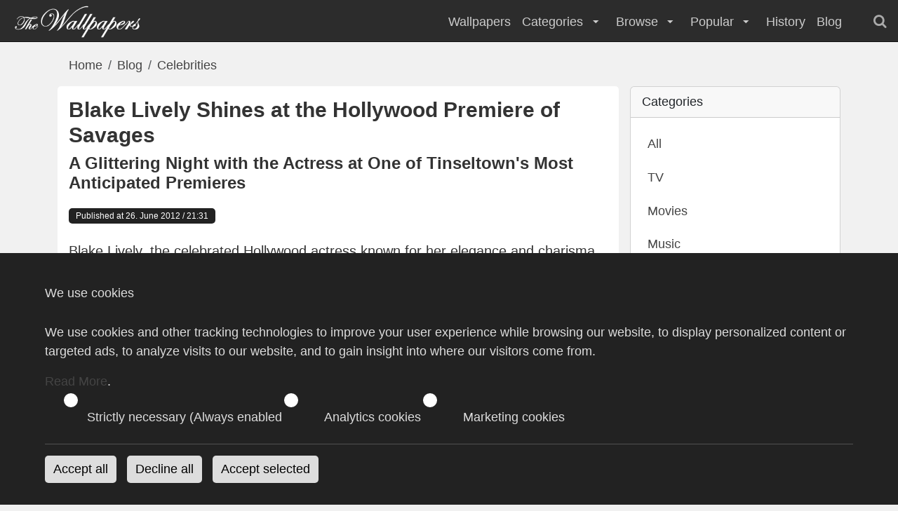

--- FILE ---
content_type: text/html; charset=UTF-8
request_url: https://thewallpapers.net/blog/post/16/how-to-display-line-numbers-in-vi-and-vim
body_size: 9837
content:
<!DOCTYPE html>
<html lang="en">
<head>
                <title>Blake Lively Shines at the Hollywood Premiere of Savages</title>
        <meta name="description" content="A Glittering Night with the Actress at One of Tinseltown&amp;#039;s Most Anticipated Premieres">
<meta name="keywords" content="Hollywood, Blake Lively, Premiere, Savages, Fashion, Red Carpet, Movie, Actress, 2012, Entertainment, Acting, Television">
<link rel="canonical" href="https://thewallpapers.net/blog/blake-lively-shines-at-the-hollywood-premiere-of-savages">
    
    <meta charset="utf-8">
    <meta name="application-name" content="TheWallpapers"/>
    <meta name="robots" content="index,follow">
    <meta name="robots" content="max-snippet:-1, max-image-preview:large, max-video-preview:-1">

    <meta name="google-site-verification" content="66bGudNk--yp6znjXmis5e90lCDI9HOLwCmVJ5mpLEg">
    <meta name="msvalidate.01" content="E81C84AA9CE4A9CDF1B0039010228C41">

    <meta name="viewport" content="width=device-width, initial-scale=1.0, minimum-scale=1.0">
    <meta http-equiv="X-UA-Compatible" content="IE=edge">

    <link rel="apple-touch-icon" sizes="180x180" href="/files/favicon/apple-touch-icon.png">
<link rel="icon" type="image/png" sizes="32x32" href="/files/favicon/favicon-32x32.png">
<link rel="icon" type="image/png" sizes="16x16" href="/files/favicon/favicon-16x16.png">
<link rel="manifest" href="/files/favicon/site.webmanifest">
<link rel="mask-icon" href="/files/favicon/safari-pinned-tab.svg" color="#5bbad5">
<link rel="shortcut icon" href="/files/favicon/favicon.ico?v=1">
<meta name="msapplication-TileColor" content="#ffffff">
<meta name="msapplication-config" content="/files/favicon/browserconfig.xml">
<meta name="theme-color" content="#2c35b5">

    <meta name="p:domain_verify" content="e090b2ca755e13a2bb670545a0f79808"/>

    <meta name="apple-mobile-web-app-capable" content="yes">
    <meta name="apple-mobile-web-app-status-bar-style" content="black">
    <meta name="application-name" content="TheWallpapers">
    <meta name="publisher" content="TheWallpapers">
    <meta name="msapplication-task" content="name=TheWallpapers;action-uri=https://thewallpapers.net/;icon-uri=https://thewallpapers.net/files/favicon/favicon.ico">

    <link rel="dns-prefetch" href="https://thumb.thewallpapers.net">
    
    
    <style type="text/css">@font-face {font-family:Bricolage Grotesque;font-style:normal;font-weight:300;src:url(/cf-fonts/v/bricolage-grotesque/5.0.4/latin-ext/opsz/normal.woff2);unicode-range:U+0100-02AF,U+0304,U+0308,U+0329,U+1E00-1E9F,U+1EF2-1EFF,U+2020,U+20A0-20AB,U+20AD-20CF,U+2113,U+2C60-2C7F,U+A720-A7FF;font-display:optional;}@font-face {font-family:Bricolage Grotesque;font-style:normal;font-weight:300;src:url(/cf-fonts/v/bricolage-grotesque/5.0.4/vietnamese/opsz/normal.woff2);unicode-range:U+0102-0103,U+0110-0111,U+0128-0129,U+0168-0169,U+01A0-01A1,U+01AF-01B0,U+0300-0301,U+0303-0304,U+0308-0309,U+0323,U+0329,U+1EA0-1EF9,U+20AB;font-display:optional;}@font-face {font-family:Bricolage Grotesque;font-style:normal;font-weight:300;src:url(/cf-fonts/v/bricolage-grotesque/5.0.4/latin/opsz/normal.woff2);unicode-range:U+0000-00FF,U+0131,U+0152-0153,U+02BB-02BC,U+02C6,U+02DA,U+02DC,U+0304,U+0308,U+0329,U+2000-206F,U+2074,U+20AC,U+2122,U+2191,U+2193,U+2212,U+2215,U+FEFF,U+FFFD;font-display:optional;}@font-face {font-family:Bricolage Grotesque;font-style:normal;font-weight:300;src:url(/cf-fonts/v/bricolage-grotesque/5.0.4/cyrillic-ext/opsz/normal.woff2);unicode-range:U+0460-052F,U+1C80-1C88,U+20B4,U+2DE0-2DFF,U+A640-A69F,U+FE2E-FE2F;font-display:optional;}@font-face {font-family:Bricolage Grotesque;font-style:normal;font-weight:400;src:url(/cf-fonts/v/bricolage-grotesque/5.0.4/latin-ext/opsz/normal.woff2);unicode-range:U+0100-02AF,U+0304,U+0308,U+0329,U+1E00-1E9F,U+1EF2-1EFF,U+2020,U+20A0-20AB,U+20AD-20CF,U+2113,U+2C60-2C7F,U+A720-A7FF;font-display:optional;}@font-face {font-family:Bricolage Grotesque;font-style:normal;font-weight:400;src:url(/cf-fonts/v/bricolage-grotesque/5.0.4/latin/opsz/normal.woff2);unicode-range:U+0000-00FF,U+0131,U+0152-0153,U+02BB-02BC,U+02C6,U+02DA,U+02DC,U+0304,U+0308,U+0329,U+2000-206F,U+2074,U+20AC,U+2122,U+2191,U+2193,U+2212,U+2215,U+FEFF,U+FFFD;font-display:optional;}@font-face {font-family:Bricolage Grotesque;font-style:normal;font-weight:400;src:url(/cf-fonts/v/bricolage-grotesque/5.0.4/vietnamese/opsz/normal.woff2);unicode-range:U+0102-0103,U+0110-0111,U+0128-0129,U+0168-0169,U+01A0-01A1,U+01AF-01B0,U+0300-0301,U+0303-0304,U+0308-0309,U+0323,U+0329,U+1EA0-1EF9,U+20AB;font-display:optional;}@font-face {font-family:Bricolage Grotesque;font-style:normal;font-weight:400;src:url(/cf-fonts/v/bricolage-grotesque/5.0.4/cyrillic-ext/opsz/normal.woff2);unicode-range:U+0460-052F,U+1C80-1C88,U+20B4,U+2DE0-2DFF,U+A640-A69F,U+FE2E-FE2F;font-display:optional;}@font-face {font-family:Bricolage Grotesque;font-style:normal;font-weight:600;src:url(/cf-fonts/v/bricolage-grotesque/5.0.4/cyrillic-ext/opsz/normal.woff2);unicode-range:U+0460-052F,U+1C80-1C88,U+20B4,U+2DE0-2DFF,U+A640-A69F,U+FE2E-FE2F;font-display:optional;}@font-face {font-family:Bricolage Grotesque;font-style:normal;font-weight:600;src:url(/cf-fonts/v/bricolage-grotesque/5.0.4/latin-ext/opsz/normal.woff2);unicode-range:U+0100-02AF,U+0304,U+0308,U+0329,U+1E00-1E9F,U+1EF2-1EFF,U+2020,U+20A0-20AB,U+20AD-20CF,U+2113,U+2C60-2C7F,U+A720-A7FF;font-display:optional;}@font-face {font-family:Bricolage Grotesque;font-style:normal;font-weight:600;src:url(/cf-fonts/v/bricolage-grotesque/5.0.4/vietnamese/opsz/normal.woff2);unicode-range:U+0102-0103,U+0110-0111,U+0128-0129,U+0168-0169,U+01A0-01A1,U+01AF-01B0,U+0300-0301,U+0303-0304,U+0308-0309,U+0323,U+0329,U+1EA0-1EF9,U+20AB;font-display:optional;}@font-face {font-family:Bricolage Grotesque;font-style:normal;font-weight:600;src:url(/cf-fonts/v/bricolage-grotesque/5.0.4/latin/opsz/normal.woff2);unicode-range:U+0000-00FF,U+0131,U+0152-0153,U+02BB-02BC,U+02C6,U+02DA,U+02DC,U+0304,U+0308,U+0329,U+2000-206F,U+2074,U+20AC,U+2122,U+2191,U+2193,U+2212,U+2215,U+FEFF,U+FFFD;font-display:optional;}@font-face {font-family:Bricolage Grotesque;font-style:normal;font-weight:800;src:url(/cf-fonts/v/bricolage-grotesque/5.0.4/latin-ext/opsz/normal.woff2);unicode-range:U+0100-02AF,U+0304,U+0308,U+0329,U+1E00-1E9F,U+1EF2-1EFF,U+2020,U+20A0-20AB,U+20AD-20CF,U+2113,U+2C60-2C7F,U+A720-A7FF;font-display:optional;}@font-face {font-family:Bricolage Grotesque;font-style:normal;font-weight:800;src:url(/cf-fonts/v/bricolage-grotesque/5.0.4/latin/opsz/normal.woff2);unicode-range:U+0000-00FF,U+0131,U+0152-0153,U+02BB-02BC,U+02C6,U+02DA,U+02DC,U+0304,U+0308,U+0329,U+2000-206F,U+2074,U+20AC,U+2122,U+2191,U+2193,U+2212,U+2215,U+FEFF,U+FFFD;font-display:optional;}@font-face {font-family:Bricolage Grotesque;font-style:normal;font-weight:800;src:url(/cf-fonts/v/bricolage-grotesque/5.0.4/cyrillic-ext/opsz/normal.woff2);unicode-range:U+0460-052F,U+1C80-1C88,U+20B4,U+2DE0-2DFF,U+A640-A69F,U+FE2E-FE2F;font-display:optional;}@font-face {font-family:Bricolage Grotesque;font-style:normal;font-weight:800;src:url(/cf-fonts/v/bricolage-grotesque/5.0.4/vietnamese/opsz/normal.woff2);unicode-range:U+0102-0103,U+0110-0111,U+0128-0129,U+0168-0169,U+01A0-01A1,U+01AF-01B0,U+0300-0301,U+0303-0304,U+0308-0309,U+0323,U+0329,U+1EA0-1EF9,U+20AB;font-display:optional;}</style>

    <link rel="preload" as="style" href="https://thewallpapers.net/build/assets/app-DnHygTaG.css" /><link rel="stylesheet" href="https://thewallpapers.net/build/assets/app-DnHygTaG.css" />    
    <link rel="search" type="application/opensearchdescription+xml" title="TheWallpapers.net" href="/opensearch.xml">

    
        <link rel="amphtml" href="https://thewallpapers.net/blog/amp/16/blake-lively-shines-at-the-hollywood-premiere-of-savages">
    
        <script async src="https://pagead2.googlesyndication.com/pagead/js/adsbygoogle.js?client=ca-pub-6457864535683080" crossorigin="anonymous"></script>

    <meta property="og:title" content="Blake Lively Shines at the Hollywood Premiere of Savages">
<meta property="og:site_name" content="TheWallpapers">
<meta property="og:image" content="https://thewallpapers.net/files/blog/picture/0/651af326bed26.webp">
<meta property="og:url" content="https://thewallpapers.net/blog/blake-lively-shines-at-the-hollywood-premiere-of-savages">
<meta property="og:description" content="A Glittering Night with the Actress at One of Tinseltown's Most Anticipated Premieres">
<meta property="og:type" content="article">
<meta property="fb:app_id" content="129179347097071">
<meta property="article:publisher" content="https://www.facebook.com/thewallpapers">
<meta name="twitter:card" content="summary_large_image">
<meta name="twitter:site" content="@the_wallpapers">
<meta name="twitter:title" content="Blake Lively Shines at the Hollywood Premiere of Savages">
<meta name="twitter:description" content="A Glittering Night with the Actress at One of Tinseltown's Most Anticipated Premieres">
<meta name="twitter:image:src" content="https://thewallpapers.net/files/blog/picture/0/651af326bed26.webp">


</head>
<body>
<header id="toolbar" aria-label="navigation bar">
    <div class="container-fluid">
        <div class="navigation">
            <div class="brand">
                <a class="logo" href="https://thewallpapers.net" title="Wallpapers">
                    <img src="/images/TheWallpapersLogo.png" width="198" height="47" alt="Wallpapers">
                </a>
            </div> <!-- end .brand -->
            <nav class="menu" role="navigation">
                <ul role="menu">
    <li role="menuitem">
        <a href="https://thewallpapers.net/wallpapers" title="Wallpapers">
            Wallpapers
        </a>
    </li>
    <li role="menuitem">
        Categories
        <i class="icon-down-micro" aria-hidden="true"></i>
        <ul>
            <li class="mega-menu">
                <div role="menu">
                                        <div role="menuitem">
                        <a href="https://thewallpapers.net/category/249/actors" title="Actors">
                            Actors
                        </a>
                    </div>
                                        <div role="menuitem">
                        <a href="https://thewallpapers.net/category/929/actress" title="Actress">
                            Actress
                        </a>
                    </div>
                                        <div role="menuitem">
                        <a href="https://thewallpapers.net/category/51/airplanes" title="Airplanes">
                            Airplanes
                        </a>
                    </div>
                                        <div role="menuitem">
                        <a href="https://thewallpapers.net/category/34/animals" title="Animals">
                            Animals
                        </a>
                    </div>
                                        <div role="menuitem">
                        <a href="https://thewallpapers.net/category/572/anime" title="Anime">
                            Anime
                        </a>
                    </div>
                                        <div role="menuitem">
                        <a href="https://thewallpapers.net/category/32/architecture" title="Architecture">
                            Architecture
                        </a>
                    </div>
                                        <div role="menuitem">
                        <a href="https://thewallpapers.net/category/2945/athletes" title="Athletes">
                            Athletes
                        </a>
                    </div>
                                        <div role="menuitem">
                        <a href="https://thewallpapers.net/category/14/cars" title="Cars">
                            Cars
                        </a>
                    </div>
                                        <div role="menuitem">
                        <a href="https://thewallpapers.net/category/4/cartoon" title="Cartoon">
                            Cartoon
                        </a>
                    </div>
                                        <div role="menuitem">
                        <a href="https://thewallpapers.net/category/198/celebrities" title="Celebrities">
                            Celebrities
                        </a>
                    </div>
                                        <div role="menuitem">
                        <a href="https://thewallpapers.net/category/276/computer" title="Computer">
                            Computer
                        </a>
                    </div>
                                        <div role="menuitem">
                        <a href="https://thewallpapers.net/category/2767/facebook-covers" title="Facebook Covers">
                            Facebook Covers
                        </a>
                    </div>
                                        <div role="menuitem">
                        <a href="https://thewallpapers.net/category/1743/fantasy" title="Fantasy">
                            Fantasy
                        </a>
                    </div>
                                        <div role="menuitem">
                        <a href="https://thewallpapers.net/category/49/flowers" title="Flowers">
                            Flowers
                        </a>
                    </div>
                                        <div role="menuitem">
                        <a href="https://thewallpapers.net/category/23/games" title="Games">
                            Games
                        </a>
                    </div>
                                        <div role="menuitem">
                        <a href="https://thewallpapers.net/category/1090/holidays" title="Holidays">
                            Holidays
                        </a>
                    </div>
                                        <div role="menuitem">
                        <a href="https://thewallpapers.net/category/1619/kids" title="Kids">
                            Kids
                        </a>
                    </div>
                                        <div role="menuitem">
                        <a href="https://thewallpapers.net/category/1840/man" title="Man">
                            Man
                        </a>
                    </div>
                                        <div role="menuitem">
                        <a href="https://thewallpapers.net/category/275/motorcycles" title="Motorcycles">
                            Motorcycles
                        </a>
                    </div>
                                        <div role="menuitem">
                        <a href="https://thewallpapers.net/category/20/movies" title="Movies">
                            Movies
                        </a>
                    </div>
                                        <div role="menuitem">
                        <a href="https://thewallpapers.net/category/1666/musicians" title="Musicians">
                            Musicians
                        </a>
                    </div>
                                        <div role="menuitem">
                        <a href="https://thewallpapers.net/category/273/nature" title="Nature">
                            Nature
                        </a>
                    </div>
                                        <div role="menuitem">
                        <a href="https://thewallpapers.net/category/6/other" title="Other">
                            Other
                        </a>
                    </div>
                                        <div role="menuitem">
                        <a href="https://thewallpapers.net/category/1838/people" title="People">
                            People
                        </a>
                    </div>
                                        <div role="menuitem">
                        <a href="https://thewallpapers.net/category/2947/racing-events" title="Racing Events">
                            Racing Events
                        </a>
                    </div>
                                        <div role="menuitem">
                        <a href="https://thewallpapers.net/category/2949/robocat" title="RoboCat">
                            RoboCat
                        </a>
                    </div>
                                        <div role="menuitem">
                        <a href="https://thewallpapers.net/category/25/space" title="Space">
                            Space
                        </a>
                    </div>
                                        <div role="menuitem">
                        <a href="https://thewallpapers.net/category/26/sports" title="Sports">
                            Sports
                        </a>
                    </div>
                                        <div role="menuitem">
                        <a href="https://thewallpapers.net/category/181/supermodels" title="Supermodels">
                            Supermodels
                        </a>
                    </div>
                                        <div role="menuitem">
                        <a href="https://thewallpapers.net/category/1797/transport" title="Transport">
                            Transport
                        </a>
                    </div>
                                        <div role="menuitem">
                        <a href="https://thewallpapers.net/category/919/tv-series" title="TV Series">
                            TV Series
                        </a>
                    </div>
                                        <div role="menuitem">
                        <a href="https://thewallpapers.net/category/1839/woman" title="Woman">
                            Woman
                        </a>
                    </div>
                                        <div role="menuitem">
                        <a href="https://thewallpapers.net/category/186/world-cities" title="World Cities">
                            World Cities
                        </a>
                    </div>
                                    </div>
            </li>
        </ul> <!-- end #dropdown1 -->
    </li>
    <li role="menuitem">
        Browse
        <i class="icon-down-micro" aria-hidden="true"></i>
        <ul>
            <li role="menuitem"><a href="https://thewallpapers.net/resolutions" title="Wallpaper by Resolution">Resolutions</a></li>
            <li role="menuitem"><a href="https://thewallpapers.net/latest/categories" title="Latest Categories">Latest Categories</a></li>
            <li role="menuitem"><a href="https://thewallpapers.net/tags" title="Wallpapers by Tags">Tags</a></li>
            <li role="menuitem"><a href="https://thewallpapers.net/tags/popular" title="Popular Tags">Popular Tags</a></li>
            <li role="menuitem"><a href="https://thewallpapers.net/favourites" title="Popular Wallpapers">Favourites</a></li>
            <li role="menuitem"><a href="https://thewallpapers.net/random" title="Open Random Wallpaper">Random Wallpaper</a></li>
        </ul>
    </li>

    <li role="menuitem">
        Popular
        <i class="icon-down-micro" aria-hidden="true"></i>
        <ul role="menu">
            <li role="menuitem"><a href="https://thewallpapers.net/popular/today" title="Today Most Downloaded Wallpapers">Today Popular</a></li>
            <li role="menuitem"><a href="https://thewallpapers.net/popular/yesterday" title="Yesterday Most Downloaded Wallpapers">Yesterday Popular</a></li>
            <li role="menuitem"><a href="https://thewallpapers.net/popular/weekly" title="Weekly Top Downloaded Wallpapers">Weekly Popular</a></li>
            <li role="menuitem"><a href="https://thewallpapers.net/popular/monthly" title="Monthly Top Downloaded Wallpapers">Monthly Popular</a></li>
            <li role="menuitem"><a href="https://thewallpapers.net/downloads/top" title="Most Downloaded Wallpapers">Most Downloaded</a></li>
            <li role="menuitem"><a href="https://thewallpapers.net/downloads/latest" title="Latest downloaded Wallpapers">Latest Downloads</a></li>
        </ul>
    </li>

    <li role="menuitem">
        <a href="https://thewallpapers.net/history" title="History">
            History
        </a>
    </li>

    <li role="menuitem">
        <a href="https://thewallpapers.net/blog" title="Blog">
            Blog
        </a>
    </li>

    <li role="menuitem" class="search">
        <form method="get" action="https://thewallpapers.net/search">
    <input type="search"
        name="query"
        itemprop="query-input"
        id="quickSearchMobile"
        onChange="quickSearch()"
        value="">
    <button class="btn" type="submit"><i class="icon-search"></i></button>
</form>
    </li> <!-- end .tools -->
</ul> <!-- end .menu-bar -->
            </nav> <!-- end .menu -->

            <div class="tools">
                <i class="icon-search searchBox"></i>
            </div> <!-- end .tools -->

            <div class="mobile">
                <nav role="navigation" aria-label="Main menu" id="hamburger">
                    <button aria-expanded="true" aria-label="Open the menu">
                        <i class="icon-menu" aria-hidden="true"></i>
                    </button>
                </nav>
            </div> <!-- end .nav-end -->

        </div> <!-- end .navigation -->
        <div class="searchbar">
            <div itemscope itemtype="https://schema.org/WebSite">
    <meta itemprop="url" content="https://thewallpapers.net/"/>
    <form method="get" action="https://thewallpapers.net/search" itemprop="potentialAction" itemscope itemtype="https://schema.org/SearchAction">
        <meta itemprop="target" content="https://thewallpapers.net/search?query={query}"/>
        <input type="search"
            name="query"
            itemprop="query-input"
            id="quickSearch"
            placeholder="Search"
            onChange="quickSearch()"
            value="">
        <button class="btn" type="submit">
            <i class="icon-search"></i>
        </button>
    </form>
</div>
        </div>
    </div> <!-- end .container-fluid -->
</header> <!-- end #toolbar -->
<main>

<div class="container pt80">

    <nav aria-label="breadcrumb">
    <ol class="breadcrumb pl-1" itemscope itemtype="https://schema.org/BreadcrumbList">
        <li class="breadcrumb-item" itemprop="itemListElement" itemscope itemtype="https://schema.org/ListItem">
            <a href="https://thewallpapers.net" itemprop="item">
                <span itemprop="name">Home</span>
            </a>
            <meta itemprop="position" content="1" />
        </li>
        <li class="breadcrumb-item" itemprop="itemListElement" itemscope itemtype="https://schema.org/ListItem">
            <a href="https://thewallpapers.net/blog" itemprop="item">
                <span itemprop="name">Blog</span>
            </a>
            <meta itemprop="position" content="2" />
        </li>
        <li class="breadcrumb-item active" itemprop="itemListElement" itemscope itemtype="https://schema.org/ListItem">
            <a href="https://thewallpapers.net/blog/category/1/celebrities" title="Celebrities" itemprop="item">
                <span itemprop="name">Celebrities</span>
            </a>
            <meta itemprop="position" content="3" />
        </li>
    </ol>
</nav> <!-- end .breadcrumb -->

    <div class="grid-col-2-300">
        <div class="articles">
            <div class="blog-article-full" itemscope itemtype="https://schema.org/NewsArticle">
    <h1 itemprop="headline">Blake Lively Shines at the Hollywood Premiere of Savages</h1>
    <h2 class="mt-2 subtitle">A Glittering Night with the Actress at One of Tinseltown&#039;s Most Anticipated Premieres</h2>
    <div class="meta-bar">
        <div class="meta">
            <span itemprop="datePublished" content="2012-06-26T21:31:29+02:00">
                Published at 26. June 2012 / 21:31
            </span>
            <meta itemprop="image" content="https://thewallpapers.net/files/blog/picture/0/300_651af326bed26.webp" />
            <meta itemprop="author" content="TheWallpapers">
            <meta itemprop="url" content="https://thewallpapers.net">
        </div>
        <div class="sharethis-inline-share-buttons"></div>
    </div> <!-- end .meta-bar -->

    <p>Blake Lively, the celebrated Hollywood actress known for her elegance and charisma, has always been a radiant presence on the red carpet. On an unforgettable night in Hollywood on June 25, 2012, she graced the premiere of the highly anticipated movie 'Savages,' adding a touch of glamour to one of Tinseltown's most talked-about events. Join us as we revisit Blake Lively's glittering evening at the Hollywood premiere of 'Savages,' a celebration of her star power and impeccable fashion sense.</p>
<h2>Blake Lively: A Hollywood Luminary</h2>
<p>Blake Lively's journey in the entertainment industry has been marked by her exceptional acting talent and her magnetic on-screen presence. With a career that has spanned film and television, she has earned accolades and a dedicated fan base.</p>
<h2>Hollywood Premieres: The Epitome of Glamour</h2>
<p>Hollywood premieres are grand affairs, showcasing the magic of cinema and the allure of the silver screen. They are events where movie stars and filmmakers come together to celebrate their creations and interact with fans.</p>
<h2>A Night of Elegance: Blake's Red Carpet Radiance</h2>
<p>On June 25, 2012, Blake Lively graced the Hollywood premiere of 'Savages,' adorned in an ensemble that perfectly encapsulated her unique fashion sensibility. Her red carpet appearance added an extra layer of glamour and excitement to the already star-studded event, captivating photographers and fans alike.</p>
<h2>A Fashion Icon with Enduring Appeal</h2>
<p>Blake Lively's fashion choices have always resonated with her fans and inspired fashion-forward individuals. Her ability to seamlessly blend classic Hollywood glamour with modernity has made her a style icon for those seeking to make a statement with their fashion.</p>
<h2>A Star's Enduring Legacy</h2>
<p>As Blake Lively walked the red carpet at the premiere of 'Savages,' she continued to captivate admirers and film enthusiasts. Her presence was a testament to her timeless beauty and her ability to shine on the grandest stages in Hollywood.</p>
<h2>Conclusion</h2>
<p>Blake Lively's appearance at the Hollywood premiere of 'Savages' was a celebration of Hollywood glamour, star power, and impeccable style. It provided a glimpse into the world of an actress who knows how to make a lasting impression on the red carpet. As we admire her premiere appearance and revisit her remarkable career, we celebrate Blake Lively's enduring legacy in the world of entertainment and her role in inspiring others to embrace sophistication and elegance in their own lives.</p>

    <hr>
<h3>Tags:</h3>
<div class="tagList">
        <a href="https://thewallpapers.net/blog/tag/hollywood" title="Hollywood">
        Hollywood
    </a>
        <a href="https://thewallpapers.net/blog/tag/blake-lively" title="Blake Lively">
        Blake Lively
    </a>
        <a href="https://thewallpapers.net/blog/tag/premiere" title="Premiere">
        Premiere
    </a>
        <a href="https://thewallpapers.net/blog/tag/savages" title="Savages">
        Savages
    </a>
        <a href="https://thewallpapers.net/blog/tag/fashion" title="Fashion">
        Fashion
    </a>
        <a href="https://thewallpapers.net/blog/tag/red-carpet" title="Red Carpet">
        Red Carpet
    </a>
        <a href="https://thewallpapers.net/blog/tag/movie" title="Movie">
        Movie
    </a>
        <a href="https://thewallpapers.net/blog/tag/actress" title="Actress">
        Actress
    </a>
        <a href="https://thewallpapers.net/blog/tag/2012" title="2012">
        2012
    </a>
        <a href="https://thewallpapers.net/blog/tag/entertainment" title="Entertainment">
        Entertainment
    </a>
        <a href="https://thewallpapers.net/blog/tag/acting" title="Acting">
        Acting
    </a>
        <a href="https://thewallpapers.net/blog/tag/television" title="Television">
        Television
    </a>
    </div>
</div> <!-- end .blog-articles-full -->
            <ul class="blog-gallery-grid mb-4" itemscope itemtype="http://schema.org/ImageGallery">
        <li itemscope itemtype="http://schema.org/ImageObject" class="item  vertical ">
        <figure itemscope itemtype="https://schema.org/ImageObject">
    <a href="/files/blog/gallery/0/16/blake-lively-savages-hollywood-premiere-in-los-angeles-001.webp"
       itemprop="url"
       title="Celebrities"
       data-caption="Blake-Lively-Savages-Hollywood-Premiere-in-Los-Angeles-001.jpg"
       class="lightbox" data-jbox-image="gallery1">

        <img src="/files/blog/gallery/0/16/w400_blake-lively-savages-hollywood-premiere-in-los-angeles-001.webp"
            alt="Blake Lively Shines at the Hollywood Premiere of Savages"
            decoding="async"
            loading="lazy"
            itemprop="contentUrl"
            data-sizes="auto"             itemprop="contentUrl">

        <meta itemprop="caption" content="">
        <meta itemprop="license" content="https://theWallpapers.net">
        <meta itemprop="acquireLicensePage" content="https://theWallpapers.net">
        <meta itemprop="creator" content="xoxo">
        <meta itemprop="creditText" content="xoxo">
        <meta itemprop="author" content="TheWallpapers">
        <meta itemprop="copyrightNotice" content="2012">

    </a>
</figure>
    </li> <!-- end .item -->
        <li itemscope itemtype="http://schema.org/ImageObject" class="item  vertical ">
        <figure itemscope itemtype="https://schema.org/ImageObject">
    <a href="/files/blog/gallery/0/16/blake-lively-savages-hollywood-premiere-in-los-angeles-002.webp"
       itemprop="url"
       title="Celebrities"
       data-caption="Blake-Lively-Savages-Hollywood-Premiere-in-Los-Angeles-002.jpg"
       class="lightbox" data-jbox-image="gallery1">

        <img src="/files/blog/gallery/0/16/w400_blake-lively-savages-hollywood-premiere-in-los-angeles-002.webp"
            alt="Blake Lively Shines at the Hollywood Premiere of Savages"
            decoding="async"
            loading="lazy"
            itemprop="contentUrl"
            data-sizes="auto"             itemprop="contentUrl">

        <meta itemprop="caption" content="">
        <meta itemprop="license" content="https://theWallpapers.net">
        <meta itemprop="acquireLicensePage" content="https://theWallpapers.net">
        <meta itemprop="creator" content="xoxo">
        <meta itemprop="creditText" content="xoxo">
        <meta itemprop="author" content="TheWallpapers">
        <meta itemprop="copyrightNotice" content="2012">

    </a>
</figure>
    </li> <!-- end .item -->
        <li itemscope itemtype="http://schema.org/ImageObject" class="item  vertical ">
        <figure itemscope itemtype="https://schema.org/ImageObject">
    <a href="/files/blog/gallery/0/16/blake-lively-savages-hollywood-premiere-in-los-angeles-003.webp"
       itemprop="url"
       title="Celebrities"
       data-caption="Blake-Lively-Savages-Hollywood-Premiere-in-Los-Angeles-003.jpg"
       class="lightbox" data-jbox-image="gallery1">

        <img src="/files/blog/gallery/0/16/w400_blake-lively-savages-hollywood-premiere-in-los-angeles-003.webp"
            alt="Blake Lively Shines at the Hollywood Premiere of Savages"
            decoding="async"
            loading="lazy"
            itemprop="contentUrl"
            data-sizes="auto"             itemprop="contentUrl">

        <meta itemprop="caption" content="">
        <meta itemprop="license" content="https://theWallpapers.net">
        <meta itemprop="acquireLicensePage" content="https://theWallpapers.net">
        <meta itemprop="creator" content="xoxo">
        <meta itemprop="creditText" content="xoxo">
        <meta itemprop="author" content="TheWallpapers">
        <meta itemprop="copyrightNotice" content="2012">

    </a>
</figure>
    </li> <!-- end .item -->
        <li itemscope itemtype="http://schema.org/ImageObject" class="item  vertical ">
        <figure itemscope itemtype="https://schema.org/ImageObject">
    <a href="/files/blog/gallery/0/16/blake-lively-savages-hollywood-premiere-in-los-angeles-004.webp"
       itemprop="url"
       title="Celebrities"
       data-caption="Blake-Lively-Savages-Hollywood-Premiere-in-Los-Angeles-004.jpg"
       class="lightbox" data-jbox-image="gallery1">

        <img src="/files/blog/gallery/0/16/w400_blake-lively-savages-hollywood-premiere-in-los-angeles-004.webp"
            alt="Blake Lively Shines at the Hollywood Premiere of Savages"
            decoding="async"
            loading="lazy"
            itemprop="contentUrl"
            data-sizes="auto"             itemprop="contentUrl">

        <meta itemprop="caption" content="">
        <meta itemprop="license" content="https://theWallpapers.net">
        <meta itemprop="acquireLicensePage" content="https://theWallpapers.net">
        <meta itemprop="creator" content="xoxo">
        <meta itemprop="creditText" content="xoxo">
        <meta itemprop="author" content="TheWallpapers">
        <meta itemprop="copyrightNotice" content="2012">

    </a>
</figure>
    </li> <!-- end .item -->
        <li itemscope itemtype="http://schema.org/ImageObject" class="item  vertical ">
        <figure itemscope itemtype="https://schema.org/ImageObject">
    <a href="/files/blog/gallery/0/16/blake-lively-savages-hollywood-premiere-in-los-angeles-005.webp"
       itemprop="url"
       title="Celebrities"
       data-caption="Blake-Lively-Savages-Hollywood-Premiere-in-Los-Angeles-005.jpg"
       class="lightbox" data-jbox-image="gallery1">

        <img src="/files/blog/gallery/0/16/w400_blake-lively-savages-hollywood-premiere-in-los-angeles-005.webp"
            alt="Blake Lively Shines at the Hollywood Premiere of Savages"
            decoding="async"
            loading="lazy"
            itemprop="contentUrl"
            data-sizes="auto"             itemprop="contentUrl">

        <meta itemprop="caption" content="">
        <meta itemprop="license" content="https://theWallpapers.net">
        <meta itemprop="acquireLicensePage" content="https://theWallpapers.net">
        <meta itemprop="creator" content="xoxo">
        <meta itemprop="creditText" content="xoxo">
        <meta itemprop="author" content="TheWallpapers">
        <meta itemprop="copyrightNotice" content="2012">

    </a>
</figure>
    </li> <!-- end .item -->
        <li itemscope itemtype="http://schema.org/ImageObject" class="item  vertical ">
        <figure itemscope itemtype="https://schema.org/ImageObject">
    <a href="/files/blog/gallery/0/16/blake-lively-savages-hollywood-premiere-in-los-angeles-006.webp"
       itemprop="url"
       title="Celebrities"
       data-caption="Blake-Lively-Savages-Hollywood-Premiere-in-Los-Angeles-006.jpg"
       class="lightbox" data-jbox-image="gallery1">

        <img src="/files/blog/gallery/0/16/w400_blake-lively-savages-hollywood-premiere-in-los-angeles-006.webp"
            alt="Blake Lively Shines at the Hollywood Premiere of Savages"
            decoding="async"
            loading="lazy"
            itemprop="contentUrl"
            data-sizes="auto"             itemprop="contentUrl">

        <meta itemprop="caption" content="">
        <meta itemprop="license" content="https://theWallpapers.net">
        <meta itemprop="acquireLicensePage" content="https://theWallpapers.net">
        <meta itemprop="creator" content="xoxo">
        <meta itemprop="creditText" content="xoxo">
        <meta itemprop="author" content="TheWallpapers">
        <meta itemprop="copyrightNotice" content="2012">

    </a>
</figure>
    </li> <!-- end .item -->
        <li itemscope itemtype="http://schema.org/ImageObject" class="item  vertical ">
        <figure itemscope itemtype="https://schema.org/ImageObject">
    <a href="/files/blog/gallery/0/16/blake-lively-savages-hollywood-premiere-in-los-angeles-007.webp"
       itemprop="url"
       title="Celebrities"
       data-caption="Blake-Lively-Savages-Hollywood-Premiere-in-Los-Angeles-007.jpg"
       class="lightbox" data-jbox-image="gallery1">

        <img src="/files/blog/gallery/0/16/w400_blake-lively-savages-hollywood-premiere-in-los-angeles-007.webp"
            alt="Blake Lively Shines at the Hollywood Premiere of Savages"
            decoding="async"
            loading="lazy"
            itemprop="contentUrl"
            data-sizes="auto"             itemprop="contentUrl">

        <meta itemprop="caption" content="">
        <meta itemprop="license" content="https://theWallpapers.net">
        <meta itemprop="acquireLicensePage" content="https://theWallpapers.net">
        <meta itemprop="creator" content="xoxo">
        <meta itemprop="creditText" content="xoxo">
        <meta itemprop="author" content="TheWallpapers">
        <meta itemprop="copyrightNotice" content="2012">

    </a>
</figure>
    </li> <!-- end .item -->
        <li itemscope itemtype="http://schema.org/ImageObject" class="item  vertical ">
        <figure itemscope itemtype="https://schema.org/ImageObject">
    <a href="/files/blog/gallery/0/16/blake-lively-savages-hollywood-premiere-in-los-angeles-008.webp"
       itemprop="url"
       title="Celebrities"
       data-caption="Blake-Lively-Savages-Hollywood-Premiere-in-Los-Angeles-008.jpg"
       class="lightbox" data-jbox-image="gallery1">

        <img src="/files/blog/gallery/0/16/w400_blake-lively-savages-hollywood-premiere-in-los-angeles-008.webp"
            alt="Blake Lively Shines at the Hollywood Premiere of Savages"
            decoding="async"
            loading="lazy"
            itemprop="contentUrl"
            data-sizes="auto"             itemprop="contentUrl">

        <meta itemprop="caption" content="">
        <meta itemprop="license" content="https://theWallpapers.net">
        <meta itemprop="acquireLicensePage" content="https://theWallpapers.net">
        <meta itemprop="creator" content="xoxo">
        <meta itemprop="creditText" content="xoxo">
        <meta itemprop="author" content="TheWallpapers">
        <meta itemprop="copyrightNotice" content="2012">

    </a>
</figure>
    </li> <!-- end .item -->
        <li itemscope itemtype="http://schema.org/ImageObject" class="item  vertical ">
        <figure itemscope itemtype="https://schema.org/ImageObject">
    <a href="/files/blog/gallery/0/16/blake-lively-savages-hollywood-premiere-in-los-angeles-009.webp"
       itemprop="url"
       title="Celebrities"
       data-caption="Blake-Lively-Savages-Hollywood-Premiere-in-Los-Angeles-009.jpg"
       class="lightbox" data-jbox-image="gallery1">

        <img src="/files/blog/gallery/0/16/w400_blake-lively-savages-hollywood-premiere-in-los-angeles-009.webp"
            alt="Blake Lively Shines at the Hollywood Premiere of Savages"
            decoding="async"
            loading="lazy"
            itemprop="contentUrl"
            data-sizes="auto"             itemprop="contentUrl">

        <meta itemprop="caption" content="">
        <meta itemprop="license" content="https://theWallpapers.net">
        <meta itemprop="acquireLicensePage" content="https://theWallpapers.net">
        <meta itemprop="creator" content="xoxo">
        <meta itemprop="creditText" content="xoxo">
        <meta itemprop="author" content="TheWallpapers">
        <meta itemprop="copyrightNotice" content="2012">

    </a>
</figure>
    </li> <!-- end .item -->
        <li itemscope itemtype="http://schema.org/ImageObject" class="item  vertical ">
        <figure itemscope itemtype="https://schema.org/ImageObject">
    <a href="/files/blog/gallery/0/16/blake-lively-savages-hollywood-premiere-in-los-angeles-010.webp"
       itemprop="url"
       title="Celebrities"
       data-caption="Blake-Lively-Savages-Hollywood-Premiere-in-Los-Angeles-010.jpg"
       class="lightbox" data-jbox-image="gallery1">

        <img src="/files/blog/gallery/0/16/w400_blake-lively-savages-hollywood-premiere-in-los-angeles-010.webp"
            alt="Blake Lively Shines at the Hollywood Premiere of Savages"
            decoding="async"
            loading="lazy"
            itemprop="contentUrl"
            data-sizes="auto"             itemprop="contentUrl">

        <meta itemprop="caption" content="">
        <meta itemprop="license" content="https://theWallpapers.net">
        <meta itemprop="acquireLicensePage" content="https://theWallpapers.net">
        <meta itemprop="creator" content="xoxo">
        <meta itemprop="creditText" content="xoxo">
        <meta itemprop="author" content="TheWallpapers">
        <meta itemprop="copyrightNotice" content="2012">

    </a>
</figure>
    </li> <!-- end .item -->
        <li itemscope itemtype="http://schema.org/ImageObject" class="item  vertical ">
        <figure itemscope itemtype="https://schema.org/ImageObject">
    <a href="/files/blog/gallery/0/16/blake-lively-savages-hollywood-premiere-in-los-angeles-011.webp"
       itemprop="url"
       title="Celebrities"
       data-caption="Blake-Lively-Savages-Hollywood-Premiere-in-Los-Angeles-011.jpg"
       class="lightbox" data-jbox-image="gallery1">

        <img src="/files/blog/gallery/0/16/w400_blake-lively-savages-hollywood-premiere-in-los-angeles-011.webp"
            alt="Blake Lively Shines at the Hollywood Premiere of Savages"
            decoding="async"
            loading="lazy"
            itemprop="contentUrl"
            data-sizes="auto"             itemprop="contentUrl">

        <meta itemprop="caption" content="">
        <meta itemprop="license" content="https://theWallpapers.net">
        <meta itemprop="acquireLicensePage" content="https://theWallpapers.net">
        <meta itemprop="creator" content="xoxo">
        <meta itemprop="creditText" content="xoxo">
        <meta itemprop="author" content="TheWallpapers">
        <meta itemprop="copyrightNotice" content="2012">

    </a>
</figure>
    </li> <!-- end .item -->
        <li itemscope itemtype="http://schema.org/ImageObject" class="item  vertical ">
        <figure itemscope itemtype="https://schema.org/ImageObject">
    <a href="/files/blog/gallery/0/16/blake-lively-savages-hollywood-premiere-in-los-angeles-012.webp"
       itemprop="url"
       title="Celebrities"
       data-caption="Blake-Lively-Savages-Hollywood-Premiere-in-Los-Angeles-012.jpg"
       class="lightbox" data-jbox-image="gallery1">

        <img src="/files/blog/gallery/0/16/w400_blake-lively-savages-hollywood-premiere-in-los-angeles-012.webp"
            alt="Blake Lively Shines at the Hollywood Premiere of Savages"
            decoding="async"
            loading="lazy"
            itemprop="contentUrl"
            data-sizes="auto"             itemprop="contentUrl">

        <meta itemprop="caption" content="">
        <meta itemprop="license" content="https://theWallpapers.net">
        <meta itemprop="acquireLicensePage" content="https://theWallpapers.net">
        <meta itemprop="creator" content="xoxo">
        <meta itemprop="creditText" content="xoxo">
        <meta itemprop="author" content="TheWallpapers">
        <meta itemprop="copyrightNotice" content="2012">

    </a>
</figure>
    </li> <!-- end .item -->
        <li itemscope itemtype="http://schema.org/ImageObject" class="item  vertical ">
        <figure itemscope itemtype="https://schema.org/ImageObject">
    <a href="/files/blog/gallery/0/16/blake-lively-savages-hollywood-premiere-in-los-angeles-013.webp"
       itemprop="url"
       title="Celebrities"
       data-caption="Blake-Lively-Savages-Hollywood-Premiere-in-Los-Angeles-013.jpg"
       class="lightbox" data-jbox-image="gallery1">

        <img src="/files/blog/gallery/0/16/w400_blake-lively-savages-hollywood-premiere-in-los-angeles-013.webp"
            alt="Blake Lively Shines at the Hollywood Premiere of Savages"
            decoding="async"
            loading="lazy"
            itemprop="contentUrl"
            data-sizes="auto"             itemprop="contentUrl">

        <meta itemprop="caption" content="">
        <meta itemprop="license" content="https://theWallpapers.net">
        <meta itemprop="acquireLicensePage" content="https://theWallpapers.net">
        <meta itemprop="creator" content="xoxo">
        <meta itemprop="creditText" content="xoxo">
        <meta itemprop="author" content="TheWallpapers">
        <meta itemprop="copyrightNotice" content="2012">

    </a>
</figure>
    </li> <!-- end .item -->
        <li itemscope itemtype="http://schema.org/ImageObject" class="item  vertical ">
        <figure itemscope itemtype="https://schema.org/ImageObject">
    <a href="/files/blog/gallery/0/16/blake-lively-savages-hollywood-premiere-in-los-angeles-014.webp"
       itemprop="url"
       title="Celebrities"
       data-caption="Blake-Lively-Savages-Hollywood-Premiere-in-Los-Angeles-014.jpg"
       class="lightbox" data-jbox-image="gallery1">

        <img src="/files/blog/gallery/0/16/w400_blake-lively-savages-hollywood-premiere-in-los-angeles-014.webp"
            alt="Blake Lively Shines at the Hollywood Premiere of Savages"
            decoding="async"
            loading="lazy"
            itemprop="contentUrl"
            data-sizes="auto"             itemprop="contentUrl">

        <meta itemprop="caption" content="">
        <meta itemprop="license" content="https://theWallpapers.net">
        <meta itemprop="acquireLicensePage" content="https://theWallpapers.net">
        <meta itemprop="creator" content="xoxo">
        <meta itemprop="creditText" content="xoxo">
        <meta itemprop="author" content="TheWallpapers">
        <meta itemprop="copyrightNotice" content="2012">

    </a>
</figure>
    </li> <!-- end .item -->
        <li itemscope itemtype="http://schema.org/ImageObject" class="item  vertical ">
        <figure itemscope itemtype="https://schema.org/ImageObject">
    <a href="/files/blog/gallery/0/16/blake-lively-savages-hollywood-premiere-in-los-angeles-015.webp"
       itemprop="url"
       title="Celebrities"
       data-caption="Blake-Lively-Savages-Hollywood-Premiere-in-Los-Angeles-015.jpg"
       class="lightbox" data-jbox-image="gallery1">

        <img src="/files/blog/gallery/0/16/w400_blake-lively-savages-hollywood-premiere-in-los-angeles-015.webp"
            alt="Blake Lively Shines at the Hollywood Premiere of Savages"
            decoding="async"
            loading="lazy"
            itemprop="contentUrl"
            data-sizes="auto"             itemprop="contentUrl">

        <meta itemprop="caption" content="">
        <meta itemprop="license" content="https://theWallpapers.net">
        <meta itemprop="acquireLicensePage" content="https://theWallpapers.net">
        <meta itemprop="creator" content="xoxo">
        <meta itemprop="creditText" content="xoxo">
        <meta itemprop="author" content="TheWallpapers">
        <meta itemprop="copyrightNotice" content="2012">

    </a>
</figure>
    </li> <!-- end .item -->
        <li itemscope itemtype="http://schema.org/ImageObject" class="item  vertical ">
        <figure itemscope itemtype="https://schema.org/ImageObject">
    <a href="/files/blog/gallery/0/16/blake-lively-savages-hollywood-premiere-in-los-angeles-016.webp"
       itemprop="url"
       title="Celebrities"
       data-caption="Blake-Lively-Savages-Hollywood-Premiere-in-Los-Angeles-016.jpg"
       class="lightbox" data-jbox-image="gallery1">

        <img src="/files/blog/gallery/0/16/w400_blake-lively-savages-hollywood-premiere-in-los-angeles-016.webp"
            alt="Blake Lively Shines at the Hollywood Premiere of Savages"
            decoding="async"
            loading="lazy"
            itemprop="contentUrl"
            data-sizes="auto"             itemprop="contentUrl">

        <meta itemprop="caption" content="">
        <meta itemprop="license" content="https://theWallpapers.net">
        <meta itemprop="acquireLicensePage" content="https://theWallpapers.net">
        <meta itemprop="creator" content="xoxo">
        <meta itemprop="creditText" content="xoxo">
        <meta itemprop="author" content="TheWallpapers">
        <meta itemprop="copyrightNotice" content="2012">

    </a>
</figure>
    </li> <!-- end .item -->
        <li itemscope itemtype="http://schema.org/ImageObject" class="item  vertical ">
        <figure itemscope itemtype="https://schema.org/ImageObject">
    <a href="/files/blog/gallery/0/16/blake-lively-savages-hollywood-premiere-in-los-angeles-017.webp"
       itemprop="url"
       title="Celebrities"
       data-caption="Blake-Lively-Savages-Hollywood-Premiere-in-Los-Angeles-017.jpg"
       class="lightbox" data-jbox-image="gallery1">

        <img src="/files/blog/gallery/0/16/w400_blake-lively-savages-hollywood-premiere-in-los-angeles-017.webp"
            alt="Blake Lively Shines at the Hollywood Premiere of Savages"
            decoding="async"
            loading="lazy"
            itemprop="contentUrl"
            data-sizes="auto"             itemprop="contentUrl">

        <meta itemprop="caption" content="">
        <meta itemprop="license" content="https://theWallpapers.net">
        <meta itemprop="acquireLicensePage" content="https://theWallpapers.net">
        <meta itemprop="creator" content="xoxo">
        <meta itemprop="creditText" content="xoxo">
        <meta itemprop="author" content="TheWallpapers">
        <meta itemprop="copyrightNotice" content="2012">

    </a>
</figure>
    </li> <!-- end .item -->
        <li itemscope itemtype="http://schema.org/ImageObject" class="item  vertical ">
        <figure itemscope itemtype="https://schema.org/ImageObject">
    <a href="/files/blog/gallery/0/16/blake-lively-savages-hollywood-premiere-in-los-angeles-018.webp"
       itemprop="url"
       title="Celebrities"
       data-caption="Blake-Lively-Savages-Hollywood-Premiere-in-Los-Angeles-018.jpg"
       class="lightbox" data-jbox-image="gallery1">

        <img src="/files/blog/gallery/0/16/w400_blake-lively-savages-hollywood-premiere-in-los-angeles-018.webp"
            alt="Blake Lively Shines at the Hollywood Premiere of Savages"
            decoding="async"
            loading="lazy"
            itemprop="contentUrl"
            data-sizes="auto"             itemprop="contentUrl">

        <meta itemprop="caption" content="">
        <meta itemprop="license" content="https://theWallpapers.net">
        <meta itemprop="acquireLicensePage" content="https://theWallpapers.net">
        <meta itemprop="creator" content="xoxo">
        <meta itemprop="creditText" content="xoxo">
        <meta itemprop="author" content="TheWallpapers">
        <meta itemprop="copyrightNotice" content="2012">

    </a>
</figure>
    </li> <!-- end .item -->
        <li itemscope itemtype="http://schema.org/ImageObject" class="item  vertical ">
        <figure itemscope itemtype="https://schema.org/ImageObject">
    <a href="/files/blog/gallery/0/16/blake-lively-savages-hollywood-premiere-in-los-angeles-019.webp"
       itemprop="url"
       title="Celebrities"
       data-caption="Blake-Lively-Savages-Hollywood-Premiere-in-Los-Angeles-019.jpg"
       class="lightbox" data-jbox-image="gallery1">

        <img src="/files/blog/gallery/0/16/w400_blake-lively-savages-hollywood-premiere-in-los-angeles-019.webp"
            alt="Blake Lively Shines at the Hollywood Premiere of Savages"
            decoding="async"
            loading="lazy"
            itemprop="contentUrl"
            data-sizes="auto"             itemprop="contentUrl">

        <meta itemprop="caption" content="">
        <meta itemprop="license" content="https://theWallpapers.net">
        <meta itemprop="acquireLicensePage" content="https://theWallpapers.net">
        <meta itemprop="creator" content="xoxo">
        <meta itemprop="creditText" content="xoxo">
        <meta itemprop="author" content="TheWallpapers">
        <meta itemprop="copyrightNotice" content="2012">

    </a>
</figure>
    </li> <!-- end .item -->
        <li itemscope itemtype="http://schema.org/ImageObject" class="item  vertical ">
        <figure itemscope itemtype="https://schema.org/ImageObject">
    <a href="/files/blog/gallery/0/16/blake-lively-savages-hollywood-premiere-in-los-angeles-020.webp"
       itemprop="url"
       title="Celebrities"
       data-caption="Blake-Lively-Savages-Hollywood-Premiere-in-Los-Angeles-020.jpg"
       class="lightbox" data-jbox-image="gallery1">

        <img src="/files/blog/gallery/0/16/w400_blake-lively-savages-hollywood-premiere-in-los-angeles-020.webp"
            alt="Blake Lively Shines at the Hollywood Premiere of Savages"
            decoding="async"
            loading="lazy"
            itemprop="contentUrl"
            data-sizes="auto"             itemprop="contentUrl">

        <meta itemprop="caption" content="">
        <meta itemprop="license" content="https://theWallpapers.net">
        <meta itemprop="acquireLicensePage" content="https://theWallpapers.net">
        <meta itemprop="creator" content="xoxo">
        <meta itemprop="creditText" content="xoxo">
        <meta itemprop="author" content="TheWallpapers">
        <meta itemprop="copyrightNotice" content="2012">

    </a>
</figure>
    </li> <!-- end .item -->
        <li itemscope itemtype="http://schema.org/ImageObject" class="item  vertical ">
        <figure itemscope itemtype="https://schema.org/ImageObject">
    <a href="/files/blog/gallery/0/16/blake-lively-savages-hollywood-premiere-in-los-angeles-021.webp"
       itemprop="url"
       title="Celebrities"
       data-caption="Blake-Lively-Savages-Hollywood-Premiere-in-Los-Angeles-021.jpg"
       class="lightbox" data-jbox-image="gallery1">

        <img src="/files/blog/gallery/0/16/w400_blake-lively-savages-hollywood-premiere-in-los-angeles-021.webp"
            alt="Blake Lively Shines at the Hollywood Premiere of Savages"
            decoding="async"
            loading="lazy"
            itemprop="contentUrl"
            data-sizes="auto"             itemprop="contentUrl">

        <meta itemprop="caption" content="">
        <meta itemprop="license" content="https://theWallpapers.net">
        <meta itemprop="acquireLicensePage" content="https://theWallpapers.net">
        <meta itemprop="creator" content="xoxo">
        <meta itemprop="creditText" content="xoxo">
        <meta itemprop="author" content="TheWallpapers">
        <meta itemprop="copyrightNotice" content="2012">

    </a>
</figure>
    </li> <!-- end .item -->
        <li itemscope itemtype="http://schema.org/ImageObject" class="item  vertical ">
        <figure itemscope itemtype="https://schema.org/ImageObject">
    <a href="/files/blog/gallery/0/16/blake-lively-savages-hollywood-premiere-in-los-angeles-022.webp"
       itemprop="url"
       title="Celebrities"
       data-caption="Blake-Lively-Savages-Hollywood-Premiere-in-Los-Angeles-022.jpg"
       class="lightbox" data-jbox-image="gallery1">

        <img src="/files/blog/gallery/0/16/w400_blake-lively-savages-hollywood-premiere-in-los-angeles-022.webp"
            alt="Blake Lively Shines at the Hollywood Premiere of Savages"
            decoding="async"
            loading="lazy"
            itemprop="contentUrl"
            data-sizes="auto"             itemprop="contentUrl">

        <meta itemprop="caption" content="">
        <meta itemprop="license" content="https://theWallpapers.net">
        <meta itemprop="acquireLicensePage" content="https://theWallpapers.net">
        <meta itemprop="creator" content="xoxo">
        <meta itemprop="creditText" content="xoxo">
        <meta itemprop="author" content="TheWallpapers">
        <meta itemprop="copyrightNotice" content="2012">

    </a>
</figure>
    </li> <!-- end .item -->
        <li itemscope itemtype="http://schema.org/ImageObject" class="item  vertical ">
        <figure itemscope itemtype="https://schema.org/ImageObject">
    <a href="/files/blog/gallery/0/16/blake-lively-savages-hollywood-premiere-in-los-angeles-023.webp"
       itemprop="url"
       title="Celebrities"
       data-caption="Blake-Lively-Savages-Hollywood-Premiere-in-Los-Angeles-023.jpg"
       class="lightbox" data-jbox-image="gallery1">

        <img src="/files/blog/gallery/0/16/w400_blake-lively-savages-hollywood-premiere-in-los-angeles-023.webp"
            alt="Blake Lively Shines at the Hollywood Premiere of Savages"
            decoding="async"
            loading="lazy"
            itemprop="contentUrl"
            data-sizes="auto"             itemprop="contentUrl">

        <meta itemprop="caption" content="">
        <meta itemprop="license" content="https://theWallpapers.net">
        <meta itemprop="acquireLicensePage" content="https://theWallpapers.net">
        <meta itemprop="creator" content="xoxo">
        <meta itemprop="creditText" content="xoxo">
        <meta itemprop="author" content="TheWallpapers">
        <meta itemprop="copyrightNotice" content="2012">

    </a>
</figure>
    </li> <!-- end .item -->
        <li itemscope itemtype="http://schema.org/ImageObject" class="item  vertical ">
        <figure itemscope itemtype="https://schema.org/ImageObject">
    <a href="/files/blog/gallery/0/16/blake-lively-savages-hollywood-premiere-in-los-angeles-024.webp"
       itemprop="url"
       title="Celebrities"
       data-caption="Blake-Lively-Savages-Hollywood-Premiere-in-Los-Angeles-024.jpg"
       class="lightbox" data-jbox-image="gallery1">

        <img src="/files/blog/gallery/0/16/w400_blake-lively-savages-hollywood-premiere-in-los-angeles-024.webp"
            alt="Blake Lively Shines at the Hollywood Premiere of Savages"
            decoding="async"
            loading="lazy"
            itemprop="contentUrl"
            data-sizes="auto"             itemprop="contentUrl">

        <meta itemprop="caption" content="">
        <meta itemprop="license" content="https://theWallpapers.net">
        <meta itemprop="acquireLicensePage" content="https://theWallpapers.net">
        <meta itemprop="creator" content="xoxo">
        <meta itemprop="creditText" content="xoxo">
        <meta itemprop="author" content="TheWallpapers">
        <meta itemprop="copyrightNotice" content="2012">

    </a>
</figure>
    </li> <!-- end .item -->
        <li itemscope itemtype="http://schema.org/ImageObject" class="item  vertical ">
        <figure itemscope itemtype="https://schema.org/ImageObject">
    <a href="/files/blog/gallery/0/16/blake-lively-savages-hollywood-premiere-in-los-angeles-025.webp"
       itemprop="url"
       title="Celebrities"
       data-caption="Blake-Lively-Savages-Hollywood-Premiere-in-Los-Angeles-025.jpg"
       class="lightbox" data-jbox-image="gallery1">

        <img src="/files/blog/gallery/0/16/w400_blake-lively-savages-hollywood-premiere-in-los-angeles-025.webp"
            alt="Blake Lively Shines at the Hollywood Premiere of Savages"
            decoding="async"
            loading="lazy"
            itemprop="contentUrl"
            data-sizes="auto"             itemprop="contentUrl">

        <meta itemprop="caption" content="">
        <meta itemprop="license" content="https://theWallpapers.net">
        <meta itemprop="acquireLicensePage" content="https://theWallpapers.net">
        <meta itemprop="creator" content="xoxo">
        <meta itemprop="creditText" content="xoxo">
        <meta itemprop="author" content="TheWallpapers">
        <meta itemprop="copyrightNotice" content="2012">

    </a>
</figure>
    </li> <!-- end .item -->
        <li itemscope itemtype="http://schema.org/ImageObject" class="item  vertical ">
        <figure itemscope itemtype="https://schema.org/ImageObject">
    <a href="/files/blog/gallery/0/16/blake-lively-savages-hollywood-premiere-in-los-angeles-026.webp"
       itemprop="url"
       title="Celebrities"
       data-caption="Blake-Lively-Savages-Hollywood-Premiere-in-Los-Angeles-026.jpg"
       class="lightbox" data-jbox-image="gallery1">

        <img src="/files/blog/gallery/0/16/w400_blake-lively-savages-hollywood-premiere-in-los-angeles-026.webp"
            alt="Blake Lively Shines at the Hollywood Premiere of Savages"
            decoding="async"
            loading="lazy"
            itemprop="contentUrl"
            data-sizes="auto"             itemprop="contentUrl">

        <meta itemprop="caption" content="">
        <meta itemprop="license" content="https://theWallpapers.net">
        <meta itemprop="acquireLicensePage" content="https://theWallpapers.net">
        <meta itemprop="creator" content="xoxo">
        <meta itemprop="creditText" content="xoxo">
        <meta itemprop="author" content="TheWallpapers">
        <meta itemprop="copyrightNotice" content="2012">

    </a>
</figure>
    </li> <!-- end .item -->
        <li itemscope itemtype="http://schema.org/ImageObject" class="item ">
        <figure itemscope itemtype="https://schema.org/ImageObject">
    <a href="/files/blog/gallery/0/16/blake-lively-savages-hollywood-premiere-in-los-angeles-027.webp"
       itemprop="url"
       title="Celebrities"
       data-caption="Blake-Lively-Savages-Hollywood-Premiere-in-Los-Angeles-027.jpg"
       class="lightbox" data-jbox-image="gallery1">

        <img src="/files/blog/gallery/0/16/w400_blake-lively-savages-hollywood-premiere-in-los-angeles-027.webp"
            alt="Blake Lively Shines at the Hollywood Premiere of Savages"
            decoding="async"
            loading="lazy"
            itemprop="contentUrl"
            data-sizes="auto"             itemprop="contentUrl">

        <meta itemprop="caption" content="">
        <meta itemprop="license" content="https://theWallpapers.net">
        <meta itemprop="acquireLicensePage" content="https://theWallpapers.net">
        <meta itemprop="creator" content="xoxo">
        <meta itemprop="creditText" content="xoxo">
        <meta itemprop="author" content="TheWallpapers">
        <meta itemprop="copyrightNotice" content="2012">

    </a>
</figure>
    </li> <!-- end .item -->
        <li itemscope itemtype="http://schema.org/ImageObject" class="item  vertical ">
        <figure itemscope itemtype="https://schema.org/ImageObject">
    <a href="/files/blog/gallery/0/16/blake-lively-savages-hollywood-premiere-in-los-angeles-028.webp"
       itemprop="url"
       title="Celebrities"
       data-caption="Blake-Lively-Savages-Hollywood-Premiere-in-Los-Angeles-028.jpg"
       class="lightbox" data-jbox-image="gallery1">

        <img src="/files/blog/gallery/0/16/w400_blake-lively-savages-hollywood-premiere-in-los-angeles-028.webp"
            alt="Blake Lively Shines at the Hollywood Premiere of Savages"
            decoding="async"
            loading="lazy"
            itemprop="contentUrl"
            data-sizes="auto"             itemprop="contentUrl">

        <meta itemprop="caption" content="">
        <meta itemprop="license" content="https://theWallpapers.net">
        <meta itemprop="acquireLicensePage" content="https://theWallpapers.net">
        <meta itemprop="creator" content="xoxo">
        <meta itemprop="creditText" content="xoxo">
        <meta itemprop="author" content="TheWallpapers">
        <meta itemprop="copyrightNotice" content="2012">

    </a>
</figure>
    </li> <!-- end .item -->
        <li itemscope itemtype="http://schema.org/ImageObject" class="item  vertical ">
        <figure itemscope itemtype="https://schema.org/ImageObject">
    <a href="/files/blog/gallery/0/16/blake-lively-savages-hollywood-premiere-in-los-angeles-029.webp"
       itemprop="url"
       title="Celebrities"
       data-caption="Blake-Lively-Savages-Hollywood-Premiere-in-Los-Angeles-029.jpg"
       class="lightbox" data-jbox-image="gallery1">

        <img src="/files/blog/gallery/0/16/w400_blake-lively-savages-hollywood-premiere-in-los-angeles-029.webp"
            alt="Blake Lively Shines at the Hollywood Premiere of Savages"
            decoding="async"
            loading="lazy"
            itemprop="contentUrl"
            data-sizes="auto"             itemprop="contentUrl">

        <meta itemprop="caption" content="">
        <meta itemprop="license" content="https://theWallpapers.net">
        <meta itemprop="acquireLicensePage" content="https://theWallpapers.net">
        <meta itemprop="creator" content="xoxo">
        <meta itemprop="creditText" content="xoxo">
        <meta itemprop="author" content="TheWallpapers">
        <meta itemprop="copyrightNotice" content="2012">

    </a>
</figure>
    </li> <!-- end .item -->
        <li itemscope itemtype="http://schema.org/ImageObject" class="item  vertical ">
        <figure itemscope itemtype="https://schema.org/ImageObject">
    <a href="/files/blog/gallery/0/16/blake-lively-savages-hollywood-premiere-in-los-angeles-030.webp"
       itemprop="url"
       title="Celebrities"
       data-caption="Blake-Lively-Savages-Hollywood-Premiere-in-Los-Angeles-030.jpg"
       class="lightbox" data-jbox-image="gallery1">

        <img src="/files/blog/gallery/0/16/w400_blake-lively-savages-hollywood-premiere-in-los-angeles-030.webp"
            alt="Blake Lively Shines at the Hollywood Premiere of Savages"
            decoding="async"
            loading="lazy"
            itemprop="contentUrl"
            data-sizes="auto"             itemprop="contentUrl">

        <meta itemprop="caption" content="">
        <meta itemprop="license" content="https://theWallpapers.net">
        <meta itemprop="acquireLicensePage" content="https://theWallpapers.net">
        <meta itemprop="creator" content="xoxo">
        <meta itemprop="creditText" content="xoxo">
        <meta itemprop="author" content="TheWallpapers">
        <meta itemprop="copyrightNotice" content="2012">

    </a>
</figure>
    </li> <!-- end .item -->
        <li itemscope itemtype="http://schema.org/ImageObject" class="item  vertical ">
        <figure itemscope itemtype="https://schema.org/ImageObject">
    <a href="/files/blog/gallery/0/16/blake-lively-savages-hollywood-premiere-in-los-angeles-031.webp"
       itemprop="url"
       title="Celebrities"
       data-caption="Blake-Lively-Savages-Hollywood-Premiere-in-Los-Angeles-031.jpg"
       class="lightbox" data-jbox-image="gallery1">

        <img src="/files/blog/gallery/0/16/w400_blake-lively-savages-hollywood-premiere-in-los-angeles-031.webp"
            alt="Blake Lively Shines at the Hollywood Premiere of Savages"
            decoding="async"
            loading="lazy"
            itemprop="contentUrl"
            data-sizes="auto"             itemprop="contentUrl">

        <meta itemprop="caption" content="">
        <meta itemprop="license" content="https://theWallpapers.net">
        <meta itemprop="acquireLicensePage" content="https://theWallpapers.net">
        <meta itemprop="creator" content="xoxo">
        <meta itemprop="creditText" content="xoxo">
        <meta itemprop="author" content="TheWallpapers">
        <meta itemprop="copyrightNotice" content="2012">

    </a>
</figure>
    </li> <!-- end .item -->
        <li itemscope itemtype="http://schema.org/ImageObject" class="item  vertical ">
        <figure itemscope itemtype="https://schema.org/ImageObject">
    <a href="/files/blog/gallery/0/16/blake-lively-savages-hollywood-premiere-in-los-angeles-032.webp"
       itemprop="url"
       title="Celebrities"
       data-caption="Blake-Lively-Savages-Hollywood-Premiere-in-Los-Angeles-032.jpg"
       class="lightbox" data-jbox-image="gallery1">

        <img src="/files/blog/gallery/0/16/w400_blake-lively-savages-hollywood-premiere-in-los-angeles-032.webp"
            alt="Blake Lively Shines at the Hollywood Premiere of Savages"
            decoding="async"
            loading="lazy"
            itemprop="contentUrl"
            data-sizes="auto"             itemprop="contentUrl">

        <meta itemprop="caption" content="">
        <meta itemprop="license" content="https://theWallpapers.net">
        <meta itemprop="acquireLicensePage" content="https://theWallpapers.net">
        <meta itemprop="creator" content="xoxo">
        <meta itemprop="creditText" content="xoxo">
        <meta itemprop="author" content="TheWallpapers">
        <meta itemprop="copyrightNotice" content="2012">

    </a>
</figure>
    </li> <!-- end .item -->
        <li itemscope itemtype="http://schema.org/ImageObject" class="item  vertical ">
        <figure itemscope itemtype="https://schema.org/ImageObject">
    <a href="/files/blog/gallery/0/16/blake-lively-savages-hollywood-premiere-in-los-angeles-033.webp"
       itemprop="url"
       title="Celebrities"
       data-caption="Blake-Lively-Savages-Hollywood-Premiere-in-Los-Angeles-033.jpg"
       class="lightbox" data-jbox-image="gallery1">

        <img src="/files/blog/gallery/0/16/w400_blake-lively-savages-hollywood-premiere-in-los-angeles-033.webp"
            alt="Blake Lively Shines at the Hollywood Premiere of Savages"
            decoding="async"
            loading="lazy"
            itemprop="contentUrl"
            data-sizes="auto"             itemprop="contentUrl">

        <meta itemprop="caption" content="">
        <meta itemprop="license" content="https://theWallpapers.net">
        <meta itemprop="acquireLicensePage" content="https://theWallpapers.net">
        <meta itemprop="creator" content="xoxo">
        <meta itemprop="creditText" content="xoxo">
        <meta itemprop="author" content="TheWallpapers">
        <meta itemprop="copyrightNotice" content="2012">

    </a>
</figure>
    </li> <!-- end .item -->
        <li itemscope itemtype="http://schema.org/ImageObject" class="item  vertical ">
        <figure itemscope itemtype="https://schema.org/ImageObject">
    <a href="/files/blog/gallery/0/16/blake-lively-savages-hollywood-premiere-in-los-angeles-034.webp"
       itemprop="url"
       title="Celebrities"
       data-caption="Blake-Lively-Savages-Hollywood-Premiere-in-Los-Angeles-034.jpg"
       class="lightbox" data-jbox-image="gallery1">

        <img src="/files/blog/gallery/0/16/w400_blake-lively-savages-hollywood-premiere-in-los-angeles-034.webp"
            alt="Blake Lively Shines at the Hollywood Premiere of Savages"
            decoding="async"
            loading="lazy"
            itemprop="contentUrl"
            data-sizes="auto"             itemprop="contentUrl">

        <meta itemprop="caption" content="">
        <meta itemprop="license" content="https://theWallpapers.net">
        <meta itemprop="acquireLicensePage" content="https://theWallpapers.net">
        <meta itemprop="creator" content="xoxo">
        <meta itemprop="creditText" content="xoxo">
        <meta itemprop="author" content="TheWallpapers">
        <meta itemprop="copyrightNotice" content="2012">

    </a>
</figure>
    </li> <!-- end .item -->
        <li itemscope itemtype="http://schema.org/ImageObject" class="item  vertical ">
        <figure itemscope itemtype="https://schema.org/ImageObject">
    <a href="/files/blog/gallery/0/16/blake-lively-savages-hollywood-premiere-in-los-angeles-035.webp"
       itemprop="url"
       title="Celebrities"
       data-caption="Blake-Lively-Savages-Hollywood-Premiere-in-Los-Angeles-035.jpg"
       class="lightbox" data-jbox-image="gallery1">

        <img src="/files/blog/gallery/0/16/w400_blake-lively-savages-hollywood-premiere-in-los-angeles-035.webp"
            alt="Blake Lively Shines at the Hollywood Premiere of Savages"
            decoding="async"
            loading="lazy"
            itemprop="contentUrl"
            data-sizes="auto"             itemprop="contentUrl">

        <meta itemprop="caption" content="">
        <meta itemprop="license" content="https://theWallpapers.net">
        <meta itemprop="acquireLicensePage" content="https://theWallpapers.net">
        <meta itemprop="creator" content="xoxo">
        <meta itemprop="creditText" content="xoxo">
        <meta itemprop="author" content="TheWallpapers">
        <meta itemprop="copyrightNotice" content="2012">

    </a>
</figure>
    </li> <!-- end .item -->
        <li itemscope itemtype="http://schema.org/ImageObject" class="item  vertical ">
        <figure itemscope itemtype="https://schema.org/ImageObject">
    <a href="/files/blog/gallery/0/16/blake-lively-savages-hollywood-premiere-in-los-angeles-036.webp"
       itemprop="url"
       title="Celebrities"
       data-caption="Blake-Lively-Savages-Hollywood-Premiere-in-Los-Angeles-036.jpg"
       class="lightbox" data-jbox-image="gallery1">

        <img src="/files/blog/gallery/0/16/w400_blake-lively-savages-hollywood-premiere-in-los-angeles-036.webp"
            alt="Blake Lively Shines at the Hollywood Premiere of Savages"
            decoding="async"
            loading="lazy"
            itemprop="contentUrl"
            data-sizes="auto"             itemprop="contentUrl">

        <meta itemprop="caption" content="">
        <meta itemprop="license" content="https://theWallpapers.net">
        <meta itemprop="acquireLicensePage" content="https://theWallpapers.net">
        <meta itemprop="creator" content="xoxo">
        <meta itemprop="creditText" content="xoxo">
        <meta itemprop="author" content="TheWallpapers">
        <meta itemprop="copyrightNotice" content="2012">

    </a>
</figure>
    </li> <!-- end .item -->
        <li itemscope itemtype="http://schema.org/ImageObject" class="item  vertical ">
        <figure itemscope itemtype="https://schema.org/ImageObject">
    <a href="/files/blog/gallery/0/16/blake-lively-savages-hollywood-premiere-in-los-angeles-037.webp"
       itemprop="url"
       title="Celebrities"
       data-caption="Blake-Lively-Savages-Hollywood-Premiere-in-Los-Angeles-037.jpg"
       class="lightbox" data-jbox-image="gallery1">

        <img src="/files/blog/gallery/0/16/w400_blake-lively-savages-hollywood-premiere-in-los-angeles-037.webp"
            alt="Blake Lively Shines at the Hollywood Premiere of Savages"
            decoding="async"
            loading="lazy"
            itemprop="contentUrl"
            data-sizes="auto"             itemprop="contentUrl">

        <meta itemprop="caption" content="">
        <meta itemprop="license" content="https://theWallpapers.net">
        <meta itemprop="acquireLicensePage" content="https://theWallpapers.net">
        <meta itemprop="creator" content="xoxo">
        <meta itemprop="creditText" content="xoxo">
        <meta itemprop="author" content="TheWallpapers">
        <meta itemprop="copyrightNotice" content="2012">

    </a>
</figure>
    </li> <!-- end .item -->
        <li itemscope itemtype="http://schema.org/ImageObject" class="item  vertical ">
        <figure itemscope itemtype="https://schema.org/ImageObject">
    <a href="/files/blog/gallery/0/16/blake-lively-savages-hollywood-premiere-in-los-angeles-038.webp"
       itemprop="url"
       title="Celebrities"
       data-caption="Blake-Lively-Savages-Hollywood-Premiere-in-Los-Angeles-038.jpg"
       class="lightbox" data-jbox-image="gallery1">

        <img src="/files/blog/gallery/0/16/w400_blake-lively-savages-hollywood-premiere-in-los-angeles-038.webp"
            alt="Blake Lively Shines at the Hollywood Premiere of Savages"
            decoding="async"
            loading="lazy"
            itemprop="contentUrl"
            data-sizes="auto"             itemprop="contentUrl">

        <meta itemprop="caption" content="">
        <meta itemprop="license" content="https://theWallpapers.net">
        <meta itemprop="acquireLicensePage" content="https://theWallpapers.net">
        <meta itemprop="creator" content="xoxo">
        <meta itemprop="creditText" content="xoxo">
        <meta itemprop="author" content="TheWallpapers">
        <meta itemprop="copyrightNotice" content="2012">

    </a>
</figure>
    </li> <!-- end .item -->
        <li itemscope itemtype="http://schema.org/ImageObject" class="item  vertical ">
        <figure itemscope itemtype="https://schema.org/ImageObject">
    <a href="/files/blog/gallery/0/16/blake-lively-savages-hollywood-premiere-in-los-angeles-039.webp"
       itemprop="url"
       title="Celebrities"
       data-caption="Blake-Lively-Savages-Hollywood-Premiere-in-Los-Angeles-039.jpg"
       class="lightbox" data-jbox-image="gallery1">

        <img src="/files/blog/gallery/0/16/w400_blake-lively-savages-hollywood-premiere-in-los-angeles-039.webp"
            alt="Blake Lively Shines at the Hollywood Premiere of Savages"
            decoding="async"
            loading="lazy"
            itemprop="contentUrl"
            data-sizes="auto"             itemprop="contentUrl">

        <meta itemprop="caption" content="">
        <meta itemprop="license" content="https://theWallpapers.net">
        <meta itemprop="acquireLicensePage" content="https://theWallpapers.net">
        <meta itemprop="creator" content="xoxo">
        <meta itemprop="creditText" content="xoxo">
        <meta itemprop="author" content="TheWallpapers">
        <meta itemprop="copyrightNotice" content="2012">

    </a>
</figure>
    </li> <!-- end .item -->
        <li itemscope itemtype="http://schema.org/ImageObject" class="item  vertical ">
        <figure itemscope itemtype="https://schema.org/ImageObject">
    <a href="/files/blog/gallery/0/16/blake-lively-savages-hollywood-premiere-in-los-angeles-040.webp"
       itemprop="url"
       title="Celebrities"
       data-caption="Blake-Lively-Savages-Hollywood-Premiere-in-Los-Angeles-040.jpg"
       class="lightbox" data-jbox-image="gallery1">

        <img src="/files/blog/gallery/0/16/w400_blake-lively-savages-hollywood-premiere-in-los-angeles-040.webp"
            alt="Blake Lively Shines at the Hollywood Premiere of Savages"
            decoding="async"
            loading="lazy"
            itemprop="contentUrl"
            data-sizes="auto"             itemprop="contentUrl">

        <meta itemprop="caption" content="">
        <meta itemprop="license" content="https://theWallpapers.net">
        <meta itemprop="acquireLicensePage" content="https://theWallpapers.net">
        <meta itemprop="creator" content="xoxo">
        <meta itemprop="creditText" content="xoxo">
        <meta itemprop="author" content="TheWallpapers">
        <meta itemprop="copyrightNotice" content="2012">

    </a>
</figure>
    </li> <!-- end .item -->
        <li itemscope itemtype="http://schema.org/ImageObject" class="item  vertical ">
        <figure itemscope itemtype="https://schema.org/ImageObject">
    <a href="/files/blog/gallery/0/16/blake-lively-savages-hollywood-premiere-in-los-angeles-041.webp"
       itemprop="url"
       title="Celebrities"
       data-caption="Blake-Lively-Savages-Hollywood-Premiere-in-Los-Angeles-041.jpg"
       class="lightbox" data-jbox-image="gallery1">

        <img src="/files/blog/gallery/0/16/w400_blake-lively-savages-hollywood-premiere-in-los-angeles-041.webp"
            alt="Blake Lively Shines at the Hollywood Premiere of Savages"
            decoding="async"
            loading="lazy"
            itemprop="contentUrl"
            data-sizes="auto"             itemprop="contentUrl">

        <meta itemprop="caption" content="">
        <meta itemprop="license" content="https://theWallpapers.net">
        <meta itemprop="acquireLicensePage" content="https://theWallpapers.net">
        <meta itemprop="creator" content="xoxo">
        <meta itemprop="creditText" content="xoxo">
        <meta itemprop="author" content="TheWallpapers">
        <meta itemprop="copyrightNotice" content="2012">

    </a>
</figure>
    </li> <!-- end .item -->
        <li itemscope itemtype="http://schema.org/ImageObject" class="item  vertical ">
        <figure itemscope itemtype="https://schema.org/ImageObject">
    <a href="/files/blog/gallery/0/16/blake-lively-savages-hollywood-premiere-in-los-angeles-042.webp"
       itemprop="url"
       title="Celebrities"
       data-caption="Blake-Lively-Savages-Hollywood-Premiere-in-Los-Angeles-042.jpg"
       class="lightbox" data-jbox-image="gallery1">

        <img src="/files/blog/gallery/0/16/w400_blake-lively-savages-hollywood-premiere-in-los-angeles-042.webp"
            alt="Blake Lively Shines at the Hollywood Premiere of Savages"
            decoding="async"
            loading="lazy"
            itemprop="contentUrl"
            data-sizes="auto"             itemprop="contentUrl">

        <meta itemprop="caption" content="">
        <meta itemprop="license" content="https://theWallpapers.net">
        <meta itemprop="acquireLicensePage" content="https://theWallpapers.net">
        <meta itemprop="creator" content="xoxo">
        <meta itemprop="creditText" content="xoxo">
        <meta itemprop="author" content="TheWallpapers">
        <meta itemprop="copyrightNotice" content="2012">

    </a>
</figure>
    </li> <!-- end .item -->
        <li itemscope itemtype="http://schema.org/ImageObject" class="item  vertical ">
        <figure itemscope itemtype="https://schema.org/ImageObject">
    <a href="/files/blog/gallery/0/16/blake-lively-savages-hollywood-premiere-in-los-angeles-043.webp"
       itemprop="url"
       title="Celebrities"
       data-caption="Blake-Lively-Savages-Hollywood-Premiere-in-Los-Angeles-043.jpg"
       class="lightbox" data-jbox-image="gallery1">

        <img src="/files/blog/gallery/0/16/w400_blake-lively-savages-hollywood-premiere-in-los-angeles-043.webp"
            alt="Blake Lively Shines at the Hollywood Premiere of Savages"
            decoding="async"
            loading="lazy"
            itemprop="contentUrl"
            data-sizes="auto"             itemprop="contentUrl">

        <meta itemprop="caption" content="">
        <meta itemprop="license" content="https://theWallpapers.net">
        <meta itemprop="acquireLicensePage" content="https://theWallpapers.net">
        <meta itemprop="creator" content="xoxo">
        <meta itemprop="creditText" content="xoxo">
        <meta itemprop="author" content="TheWallpapers">
        <meta itemprop="copyrightNotice" content="2012">

    </a>
</figure>
    </li> <!-- end .item -->
        <li itemscope itemtype="http://schema.org/ImageObject" class="item  vertical ">
        <figure itemscope itemtype="https://schema.org/ImageObject">
    <a href="/files/blog/gallery/0/16/blake-lively-savages-hollywood-premiere-in-los-angeles-044.webp"
       itemprop="url"
       title="Celebrities"
       data-caption="Blake-Lively-Savages-Hollywood-Premiere-in-Los-Angeles-044.jpg"
       class="lightbox" data-jbox-image="gallery1">

        <img src="/files/blog/gallery/0/16/w400_blake-lively-savages-hollywood-premiere-in-los-angeles-044.webp"
            alt="Blake Lively Shines at the Hollywood Premiere of Savages"
            decoding="async"
            loading="lazy"
            itemprop="contentUrl"
            data-sizes="auto"             itemprop="contentUrl">

        <meta itemprop="caption" content="">
        <meta itemprop="license" content="https://theWallpapers.net">
        <meta itemprop="acquireLicensePage" content="https://theWallpapers.net">
        <meta itemprop="creator" content="xoxo">
        <meta itemprop="creditText" content="xoxo">
        <meta itemprop="author" content="TheWallpapers">
        <meta itemprop="copyrightNotice" content="2012">

    </a>
</figure>
    </li> <!-- end .item -->
        <li itemscope itemtype="http://schema.org/ImageObject" class="item  vertical ">
        <figure itemscope itemtype="https://schema.org/ImageObject">
    <a href="/files/blog/gallery/0/16/blake-lively-savages-hollywood-premiere-in-los-angeles-045.webp"
       itemprop="url"
       title="Celebrities"
       data-caption="Blake-Lively-Savages-Hollywood-Premiere-in-Los-Angeles-045.jpg"
       class="lightbox" data-jbox-image="gallery1">

        <img src="/files/blog/gallery/0/16/w400_blake-lively-savages-hollywood-premiere-in-los-angeles-045.webp"
            alt="Blake Lively Shines at the Hollywood Premiere of Savages"
            decoding="async"
            loading="lazy"
            itemprop="contentUrl"
            data-sizes="auto"             itemprop="contentUrl">

        <meta itemprop="caption" content="">
        <meta itemprop="license" content="https://theWallpapers.net">
        <meta itemprop="acquireLicensePage" content="https://theWallpapers.net">
        <meta itemprop="creator" content="xoxo">
        <meta itemprop="creditText" content="xoxo">
        <meta itemprop="author" content="TheWallpapers">
        <meta itemprop="copyrightNotice" content="2012">

    </a>
</figure>
    </li> <!-- end .item -->
        <li itemscope itemtype="http://schema.org/ImageObject" class="item  vertical ">
        <figure itemscope itemtype="https://schema.org/ImageObject">
    <a href="/files/blog/gallery/0/16/blake-lively-savages-hollywood-premiere-in-los-angeles-046.webp"
       itemprop="url"
       title="Celebrities"
       data-caption="Blake-Lively-Savages-Hollywood-Premiere-in-Los-Angeles-046.jpg"
       class="lightbox" data-jbox-image="gallery1">

        <img src="/files/blog/gallery/0/16/w400_blake-lively-savages-hollywood-premiere-in-los-angeles-046.webp"
            alt="Blake Lively Shines at the Hollywood Premiere of Savages"
            decoding="async"
            loading="lazy"
            itemprop="contentUrl"
            data-sizes="auto"             itemprop="contentUrl">

        <meta itemprop="caption" content="">
        <meta itemprop="license" content="https://theWallpapers.net">
        <meta itemprop="acquireLicensePage" content="https://theWallpapers.net">
        <meta itemprop="creator" content="xoxo">
        <meta itemprop="creditText" content="xoxo">
        <meta itemprop="author" content="TheWallpapers">
        <meta itemprop="copyrightNotice" content="2012">

    </a>
</figure>
    </li> <!-- end .item -->
        <li itemscope itemtype="http://schema.org/ImageObject" class="item  vertical ">
        <figure itemscope itemtype="https://schema.org/ImageObject">
    <a href="/files/blog/gallery/0/16/blake-lively-savages-hollywood-premiere-in-los-angeles-047.webp"
       itemprop="url"
       title="Celebrities"
       data-caption="Blake-Lively-Savages-Hollywood-Premiere-in-Los-Angeles-047.jpg"
       class="lightbox" data-jbox-image="gallery1">

        <img src="/files/blog/gallery/0/16/w400_blake-lively-savages-hollywood-premiere-in-los-angeles-047.webp"
            alt="Blake Lively Shines at the Hollywood Premiere of Savages"
            decoding="async"
            loading="lazy"
            itemprop="contentUrl"
            data-sizes="auto"             itemprop="contentUrl">

        <meta itemprop="caption" content="">
        <meta itemprop="license" content="https://theWallpapers.net">
        <meta itemprop="acquireLicensePage" content="https://theWallpapers.net">
        <meta itemprop="creator" content="xoxo">
        <meta itemprop="creditText" content="xoxo">
        <meta itemprop="author" content="TheWallpapers">
        <meta itemprop="copyrightNotice" content="2012">

    </a>
</figure>
    </li> <!-- end .item -->
        <li itemscope itemtype="http://schema.org/ImageObject" class="item  vertical ">
        <figure itemscope itemtype="https://schema.org/ImageObject">
    <a href="/files/blog/gallery/0/16/blake-lively-savages-hollywood-premiere-in-los-angeles-048.webp"
       itemprop="url"
       title="Celebrities"
       data-caption="Blake-Lively-Savages-Hollywood-Premiere-in-Los-Angeles-048.jpg"
       class="lightbox" data-jbox-image="gallery1">

        <img src="/files/blog/gallery/0/16/w400_blake-lively-savages-hollywood-premiere-in-los-angeles-048.webp"
            alt="Blake Lively Shines at the Hollywood Premiere of Savages"
            decoding="async"
            loading="lazy"
            itemprop="contentUrl"
            data-sizes="auto"             itemprop="contentUrl">

        <meta itemprop="caption" content="">
        <meta itemprop="license" content="https://theWallpapers.net">
        <meta itemprop="acquireLicensePage" content="https://theWallpapers.net">
        <meta itemprop="creator" content="xoxo">
        <meta itemprop="creditText" content="xoxo">
        <meta itemprop="author" content="TheWallpapers">
        <meta itemprop="copyrightNotice" content="2012">

    </a>
</figure>
    </li> <!-- end .item -->
        <li itemscope itemtype="http://schema.org/ImageObject" class="item  vertical ">
        <figure itemscope itemtype="https://schema.org/ImageObject">
    <a href="/files/blog/gallery/0/16/blake-lively-savages-hollywood-premiere-in-los-angeles-049.webp"
       itemprop="url"
       title="Celebrities"
       data-caption="Blake-Lively-Savages-Hollywood-Premiere-in-Los-Angeles-049.jpg"
       class="lightbox" data-jbox-image="gallery1">

        <img src="/files/blog/gallery/0/16/w400_blake-lively-savages-hollywood-premiere-in-los-angeles-049.webp"
            alt="Blake Lively Shines at the Hollywood Premiere of Savages"
            decoding="async"
            loading="lazy"
            itemprop="contentUrl"
            data-sizes="auto"             itemprop="contentUrl">

        <meta itemprop="caption" content="">
        <meta itemprop="license" content="https://theWallpapers.net">
        <meta itemprop="acquireLicensePage" content="https://theWallpapers.net">
        <meta itemprop="creator" content="xoxo">
        <meta itemprop="creditText" content="xoxo">
        <meta itemprop="author" content="TheWallpapers">
        <meta itemprop="copyrightNotice" content="2012">

    </a>
</figure>
    </li> <!-- end .item -->
        <li itemscope itemtype="http://schema.org/ImageObject" class="item ">
        <figure itemscope itemtype="https://schema.org/ImageObject">
    <a href="/files/blog/gallery/0/16/blake-lively-savages-hollywood-premiere-in-los-angeles-050.webp"
       itemprop="url"
       title="Celebrities"
       data-caption="Blake-Lively-Savages-Hollywood-Premiere-in-Los-Angeles-050.jpg"
       class="lightbox" data-jbox-image="gallery1">

        <img src="/files/blog/gallery/0/16/w400_blake-lively-savages-hollywood-premiere-in-los-angeles-050.webp"
            alt="Blake Lively Shines at the Hollywood Premiere of Savages"
            decoding="async"
            loading="lazy"
            itemprop="contentUrl"
            data-sizes="auto"             itemprop="contentUrl">

        <meta itemprop="caption" content="">
        <meta itemprop="license" content="https://theWallpapers.net">
        <meta itemprop="acquireLicensePage" content="https://theWallpapers.net">
        <meta itemprop="creator" content="xoxo">
        <meta itemprop="creditText" content="xoxo">
        <meta itemprop="author" content="TheWallpapers">
        <meta itemprop="copyrightNotice" content="2012">

    </a>
</figure>
    </li> <!-- end .item -->
        <li itemscope itemtype="http://schema.org/ImageObject" class="item  vertical ">
        <figure itemscope itemtype="https://schema.org/ImageObject">
    <a href="/files/blog/gallery/0/16/blake-lively-savages-hollywood-premiere-in-los-angeles-051.webp"
       itemprop="url"
       title="Celebrities"
       data-caption="Blake-Lively-Savages-Hollywood-Premiere-in-Los-Angeles-051.jpg"
       class="lightbox" data-jbox-image="gallery1">

        <img src="/files/blog/gallery/0/16/w400_blake-lively-savages-hollywood-premiere-in-los-angeles-051.webp"
            alt="Blake Lively Shines at the Hollywood Premiere of Savages"
            decoding="async"
            loading="lazy"
            itemprop="contentUrl"
            data-sizes="auto"             itemprop="contentUrl">

        <meta itemprop="caption" content="">
        <meta itemprop="license" content="https://theWallpapers.net">
        <meta itemprop="acquireLicensePage" content="https://theWallpapers.net">
        <meta itemprop="creator" content="xoxo">
        <meta itemprop="creditText" content="xoxo">
        <meta itemprop="author" content="TheWallpapers">
        <meta itemprop="copyrightNotice" content="2012">

    </a>
</figure>
    </li> <!-- end .item -->
        <li itemscope itemtype="http://schema.org/ImageObject" class="item  vertical ">
        <figure itemscope itemtype="https://schema.org/ImageObject">
    <a href="/files/blog/gallery/0/16/blake-lively-savages-hollywood-premiere-in-los-angeles-052.webp"
       itemprop="url"
       title="Celebrities"
       data-caption="Blake-Lively-Savages-Hollywood-Premiere-in-Los-Angeles-052.jpg"
       class="lightbox" data-jbox-image="gallery1">

        <img src="/files/blog/gallery/0/16/w400_blake-lively-savages-hollywood-premiere-in-los-angeles-052.webp"
            alt="Blake Lively Shines at the Hollywood Premiere of Savages"
            decoding="async"
            loading="lazy"
            itemprop="contentUrl"
            data-sizes="auto"             itemprop="contentUrl">

        <meta itemprop="caption" content="">
        <meta itemprop="license" content="https://theWallpapers.net">
        <meta itemprop="acquireLicensePage" content="https://theWallpapers.net">
        <meta itemprop="creator" content="xoxo">
        <meta itemprop="creditText" content="xoxo">
        <meta itemprop="author" content="TheWallpapers">
        <meta itemprop="copyrightNotice" content="2012">

    </a>
</figure>
    </li> <!-- end .item -->
        <li itemscope itemtype="http://schema.org/ImageObject" class="item  vertical ">
        <figure itemscope itemtype="https://schema.org/ImageObject">
    <a href="/files/blog/gallery/0/16/blake-lively-savages-hollywood-premiere-in-los-angeles-053.webp"
       itemprop="url"
       title="Celebrities"
       data-caption="Blake-Lively-Savages-Hollywood-Premiere-in-Los-Angeles-053.jpg"
       class="lightbox" data-jbox-image="gallery1">

        <img src="/files/blog/gallery/0/16/w400_blake-lively-savages-hollywood-premiere-in-los-angeles-053.webp"
            alt="Blake Lively Shines at the Hollywood Premiere of Savages"
            decoding="async"
            loading="lazy"
            itemprop="contentUrl"
            data-sizes="auto"             itemprop="contentUrl">

        <meta itemprop="caption" content="">
        <meta itemprop="license" content="https://theWallpapers.net">
        <meta itemprop="acquireLicensePage" content="https://theWallpapers.net">
        <meta itemprop="creator" content="xoxo">
        <meta itemprop="creditText" content="xoxo">
        <meta itemprop="author" content="TheWallpapers">
        <meta itemprop="copyrightNotice" content="2012">

    </a>
</figure>
    </li> <!-- end .item -->
        <li itemscope itemtype="http://schema.org/ImageObject" class="item  vertical ">
        <figure itemscope itemtype="https://schema.org/ImageObject">
    <a href="/files/blog/gallery/0/16/blake-lively-savages-hollywood-premiere-in-los-angeles-054.webp"
       itemprop="url"
       title="Celebrities"
       data-caption="Blake-Lively-Savages-Hollywood-Premiere-in-Los-Angeles-054.jpg"
       class="lightbox" data-jbox-image="gallery1">

        <img src="/files/blog/gallery/0/16/w400_blake-lively-savages-hollywood-premiere-in-los-angeles-054.webp"
            alt="Blake Lively Shines at the Hollywood Premiere of Savages"
            decoding="async"
            loading="lazy"
            itemprop="contentUrl"
            data-sizes="auto"             itemprop="contentUrl">

        <meta itemprop="caption" content="">
        <meta itemprop="license" content="https://theWallpapers.net">
        <meta itemprop="acquireLicensePage" content="https://theWallpapers.net">
        <meta itemprop="creator" content="xoxo">
        <meta itemprop="creditText" content="xoxo">
        <meta itemprop="author" content="TheWallpapers">
        <meta itemprop="copyrightNotice" content="2012">

    </a>
</figure>
    </li> <!-- end .item -->
        <li itemscope itemtype="http://schema.org/ImageObject" class="item  vertical ">
        <figure itemscope itemtype="https://schema.org/ImageObject">
    <a href="/files/blog/gallery/0/16/blake-lively-savages-hollywood-premiere-in-los-angeles-055.webp"
       itemprop="url"
       title="Celebrities"
       data-caption="Blake-Lively-Savages-Hollywood-Premiere-in-Los-Angeles-055.jpg"
       class="lightbox" data-jbox-image="gallery1">

        <img src="/files/blog/gallery/0/16/w400_blake-lively-savages-hollywood-premiere-in-los-angeles-055.webp"
            alt="Blake Lively Shines at the Hollywood Premiere of Savages"
            decoding="async"
            loading="lazy"
            itemprop="contentUrl"
            data-sizes="auto"             itemprop="contentUrl">

        <meta itemprop="caption" content="">
        <meta itemprop="license" content="https://theWallpapers.net">
        <meta itemprop="acquireLicensePage" content="https://theWallpapers.net">
        <meta itemprop="creator" content="xoxo">
        <meta itemprop="creditText" content="xoxo">
        <meta itemprop="author" content="TheWallpapers">
        <meta itemprop="copyrightNotice" content="2012">

    </a>
</figure>
    </li> <!-- end .item -->
        <li itemscope itemtype="http://schema.org/ImageObject" class="item  vertical ">
        <figure itemscope itemtype="https://schema.org/ImageObject">
    <a href="/files/blog/gallery/0/16/blake-lively-savages-hollywood-premiere-in-los-angeles-056.webp"
       itemprop="url"
       title="Celebrities"
       data-caption="Blake-Lively-Savages-Hollywood-Premiere-in-Los-Angeles-056.jpg"
       class="lightbox" data-jbox-image="gallery1">

        <img src="/files/blog/gallery/0/16/w400_blake-lively-savages-hollywood-premiere-in-los-angeles-056.webp"
            alt="Blake Lively Shines at the Hollywood Premiere of Savages"
            decoding="async"
            loading="lazy"
            itemprop="contentUrl"
            data-sizes="auto"             itemprop="contentUrl">

        <meta itemprop="caption" content="">
        <meta itemprop="license" content="https://theWallpapers.net">
        <meta itemprop="acquireLicensePage" content="https://theWallpapers.net">
        <meta itemprop="creator" content="xoxo">
        <meta itemprop="creditText" content="xoxo">
        <meta itemprop="author" content="TheWallpapers">
        <meta itemprop="copyrightNotice" content="2012">

    </a>
</figure>
    </li> <!-- end .item -->
        <li itemscope itemtype="http://schema.org/ImageObject" class="item  vertical ">
        <figure itemscope itemtype="https://schema.org/ImageObject">
    <a href="/files/blog/gallery/0/16/blake-lively-savages-hollywood-premiere-in-los-angeles-057.webp"
       itemprop="url"
       title="Celebrities"
       data-caption="Blake-Lively-Savages-Hollywood-Premiere-in-Los-Angeles-057.jpg"
       class="lightbox" data-jbox-image="gallery1">

        <img src="/files/blog/gallery/0/16/w400_blake-lively-savages-hollywood-premiere-in-los-angeles-057.webp"
            alt="Blake Lively Shines at the Hollywood Premiere of Savages"
            decoding="async"
            loading="lazy"
            itemprop="contentUrl"
            data-sizes="auto"             itemprop="contentUrl">

        <meta itemprop="caption" content="">
        <meta itemprop="license" content="https://theWallpapers.net">
        <meta itemprop="acquireLicensePage" content="https://theWallpapers.net">
        <meta itemprop="creator" content="xoxo">
        <meta itemprop="creditText" content="xoxo">
        <meta itemprop="author" content="TheWallpapers">
        <meta itemprop="copyrightNotice" content="2012">

    </a>
</figure>
    </li> <!-- end .item -->
        <li itemscope itemtype="http://schema.org/ImageObject" class="item  vertical ">
        <figure itemscope itemtype="https://schema.org/ImageObject">
    <a href="/files/blog/gallery/0/16/blake-lively-savages-hollywood-premiere-in-los-angeles-058.webp"
       itemprop="url"
       title="Celebrities"
       data-caption="Blake-Lively-Savages-Hollywood-Premiere-in-Los-Angeles-058.jpg"
       class="lightbox" data-jbox-image="gallery1">

        <img src="/files/blog/gallery/0/16/w400_blake-lively-savages-hollywood-premiere-in-los-angeles-058.webp"
            alt="Blake Lively Shines at the Hollywood Premiere of Savages"
            decoding="async"
            loading="lazy"
            itemprop="contentUrl"
            data-sizes="auto"             itemprop="contentUrl">

        <meta itemprop="caption" content="">
        <meta itemprop="license" content="https://theWallpapers.net">
        <meta itemprop="acquireLicensePage" content="https://theWallpapers.net">
        <meta itemprop="creator" content="xoxo">
        <meta itemprop="creditText" content="xoxo">
        <meta itemprop="author" content="TheWallpapers">
        <meta itemprop="copyrightNotice" content="2012">

    </a>
</figure>
    </li> <!-- end .item -->
        <li itemscope itemtype="http://schema.org/ImageObject" class="item  vertical ">
        <figure itemscope itemtype="https://schema.org/ImageObject">
    <a href="/files/blog/gallery/0/16/blake-lively-savages-hollywood-premiere-in-los-angeles-059.webp"
       itemprop="url"
       title="Celebrities"
       data-caption="Blake-Lively-Savages-Hollywood-Premiere-in-Los-Angeles-059.jpg"
       class="lightbox" data-jbox-image="gallery1">

        <img src="/files/blog/gallery/0/16/w400_blake-lively-savages-hollywood-premiere-in-los-angeles-059.webp"
            alt="Blake Lively Shines at the Hollywood Premiere of Savages"
            decoding="async"
            loading="lazy"
            itemprop="contentUrl"
            data-sizes="auto"             itemprop="contentUrl">

        <meta itemprop="caption" content="">
        <meta itemprop="license" content="https://theWallpapers.net">
        <meta itemprop="acquireLicensePage" content="https://theWallpapers.net">
        <meta itemprop="creator" content="xoxo">
        <meta itemprop="creditText" content="xoxo">
        <meta itemprop="author" content="TheWallpapers">
        <meta itemprop="copyrightNotice" content="2012">

    </a>
</figure>
    </li> <!-- end .item -->
        <li itemscope itemtype="http://schema.org/ImageObject" class="item  vertical ">
        <figure itemscope itemtype="https://schema.org/ImageObject">
    <a href="/files/blog/gallery/0/16/blake-lively-savages-hollywood-premiere-in-los-angeles-060.webp"
       itemprop="url"
       title="Celebrities"
       data-caption="Blake-Lively-Savages-Hollywood-Premiere-in-Los-Angeles-060.jpg"
       class="lightbox" data-jbox-image="gallery1">

        <img src="/files/blog/gallery/0/16/w400_blake-lively-savages-hollywood-premiere-in-los-angeles-060.webp"
            alt="Blake Lively Shines at the Hollywood Premiere of Savages"
            decoding="async"
            loading="lazy"
            itemprop="contentUrl"
            data-sizes="auto"             itemprop="contentUrl">

        <meta itemprop="caption" content="">
        <meta itemprop="license" content="https://theWallpapers.net">
        <meta itemprop="acquireLicensePage" content="https://theWallpapers.net">
        <meta itemprop="creator" content="xoxo">
        <meta itemprop="creditText" content="xoxo">
        <meta itemprop="author" content="TheWallpapers">
        <meta itemprop="copyrightNotice" content="2012">

    </a>
</figure>
    </li> <!-- end .item -->
        <li itemscope itemtype="http://schema.org/ImageObject" class="item  vertical ">
        <figure itemscope itemtype="https://schema.org/ImageObject">
    <a href="/files/blog/gallery/0/16/blake-lively-savages-hollywood-premiere-in-los-angeles-061.webp"
       itemprop="url"
       title="Celebrities"
       data-caption="Blake-Lively-Savages-Hollywood-Premiere-in-Los-Angeles-061.jpg"
       class="lightbox" data-jbox-image="gallery1">

        <img src="/files/blog/gallery/0/16/w400_blake-lively-savages-hollywood-premiere-in-los-angeles-061.webp"
            alt="Blake Lively Shines at the Hollywood Premiere of Savages"
            decoding="async"
            loading="lazy"
            itemprop="contentUrl"
            data-sizes="auto"             itemprop="contentUrl">

        <meta itemprop="caption" content="">
        <meta itemprop="license" content="https://theWallpapers.net">
        <meta itemprop="acquireLicensePage" content="https://theWallpapers.net">
        <meta itemprop="creator" content="xoxo">
        <meta itemprop="creditText" content="xoxo">
        <meta itemprop="author" content="TheWallpapers">
        <meta itemprop="copyrightNotice" content="2012">

    </a>
</figure>
    </li> <!-- end .item -->
        <li itemscope itemtype="http://schema.org/ImageObject" class="item  vertical ">
        <figure itemscope itemtype="https://schema.org/ImageObject">
    <a href="/files/blog/gallery/0/16/blake-lively-savages-hollywood-premiere-in-los-angeles-062.webp"
       itemprop="url"
       title="Celebrities"
       data-caption="Blake-Lively-Savages-Hollywood-Premiere-in-Los-Angeles-062.jpg"
       class="lightbox" data-jbox-image="gallery1">

        <img src="/files/blog/gallery/0/16/w400_blake-lively-savages-hollywood-premiere-in-los-angeles-062.webp"
            alt="Blake Lively Shines at the Hollywood Premiere of Savages"
            decoding="async"
            loading="lazy"
            itemprop="contentUrl"
            data-sizes="auto"             itemprop="contentUrl">

        <meta itemprop="caption" content="">
        <meta itemprop="license" content="https://theWallpapers.net">
        <meta itemprop="acquireLicensePage" content="https://theWallpapers.net">
        <meta itemprop="creator" content="xoxo">
        <meta itemprop="creditText" content="xoxo">
        <meta itemprop="author" content="TheWallpapers">
        <meta itemprop="copyrightNotice" content="2012">

    </a>
</figure>
    </li> <!-- end .item -->
        <li itemscope itemtype="http://schema.org/ImageObject" class="item  vertical ">
        <figure itemscope itemtype="https://schema.org/ImageObject">
    <a href="/files/blog/gallery/0/16/blake-lively-savages-hollywood-premiere-in-los-angeles-063.webp"
       itemprop="url"
       title="Celebrities"
       data-caption="Blake-Lively-Savages-Hollywood-Premiere-in-Los-Angeles-063.jpg"
       class="lightbox" data-jbox-image="gallery1">

        <img src="/files/blog/gallery/0/16/w400_blake-lively-savages-hollywood-premiere-in-los-angeles-063.webp"
            alt="Blake Lively Shines at the Hollywood Premiere of Savages"
            decoding="async"
            loading="lazy"
            itemprop="contentUrl"
            data-sizes="auto"             itemprop="contentUrl">

        <meta itemprop="caption" content="">
        <meta itemprop="license" content="https://theWallpapers.net">
        <meta itemprop="acquireLicensePage" content="https://theWallpapers.net">
        <meta itemprop="creator" content="xoxo">
        <meta itemprop="creditText" content="xoxo">
        <meta itemprop="author" content="TheWallpapers">
        <meta itemprop="copyrightNotice" content="2012">

    </a>
</figure>
    </li> <!-- end .item -->
        <li itemscope itemtype="http://schema.org/ImageObject" class="item  vertical ">
        <figure itemscope itemtype="https://schema.org/ImageObject">
    <a href="/files/blog/gallery/0/16/blake-lively-savages-hollywood-premiere-in-los-angeles-064.webp"
       itemprop="url"
       title="Celebrities"
       data-caption="Blake-Lively-Savages-Hollywood-Premiere-in-Los-Angeles-064.jpg"
       class="lightbox" data-jbox-image="gallery1">

        <img src="/files/blog/gallery/0/16/w400_blake-lively-savages-hollywood-premiere-in-los-angeles-064.webp"
            alt="Blake Lively Shines at the Hollywood Premiere of Savages"
            decoding="async"
            loading="lazy"
            itemprop="contentUrl"
            data-sizes="auto"             itemprop="contentUrl">

        <meta itemprop="caption" content="">
        <meta itemprop="license" content="https://theWallpapers.net">
        <meta itemprop="acquireLicensePage" content="https://theWallpapers.net">
        <meta itemprop="creator" content="xoxo">
        <meta itemprop="creditText" content="xoxo">
        <meta itemprop="author" content="TheWallpapers">
        <meta itemprop="copyrightNotice" content="2012">

    </a>
</figure>
    </li> <!-- end .item -->
        <li itemscope itemtype="http://schema.org/ImageObject" class="item  vertical ">
        <figure itemscope itemtype="https://schema.org/ImageObject">
    <a href="/files/blog/gallery/0/16/blake-lively-savages-hollywood-premiere-in-los-angeles-065.webp"
       itemprop="url"
       title="Celebrities"
       data-caption="Blake-Lively-Savages-Hollywood-Premiere-in-Los-Angeles-065.jpg"
       class="lightbox" data-jbox-image="gallery1">

        <img src="/files/blog/gallery/0/16/w400_blake-lively-savages-hollywood-premiere-in-los-angeles-065.webp"
            alt="Blake Lively Shines at the Hollywood Premiere of Savages"
            decoding="async"
            loading="lazy"
            itemprop="contentUrl"
            data-sizes="auto"             itemprop="contentUrl">

        <meta itemprop="caption" content="">
        <meta itemprop="license" content="https://theWallpapers.net">
        <meta itemprop="acquireLicensePage" content="https://theWallpapers.net">
        <meta itemprop="creator" content="xoxo">
        <meta itemprop="creditText" content="xoxo">
        <meta itemprop="author" content="TheWallpapers">
        <meta itemprop="copyrightNotice" content="2012">

    </a>
</figure>
    </li> <!-- end .item -->
        <li itemscope itemtype="http://schema.org/ImageObject" class="item  vertical ">
        <figure itemscope itemtype="https://schema.org/ImageObject">
    <a href="/files/blog/gallery/0/16/blake-lively-savages-hollywood-premiere-in-los-angeles-066.webp"
       itemprop="url"
       title="Celebrities"
       data-caption="Blake-Lively-Savages-Hollywood-Premiere-in-Los-Angeles-066.jpg"
       class="lightbox" data-jbox-image="gallery1">

        <img src="/files/blog/gallery/0/16/w400_blake-lively-savages-hollywood-premiere-in-los-angeles-066.webp"
            alt="Blake Lively Shines at the Hollywood Premiere of Savages"
            decoding="async"
            loading="lazy"
            itemprop="contentUrl"
            data-sizes="auto"             itemprop="contentUrl">

        <meta itemprop="caption" content="">
        <meta itemprop="license" content="https://theWallpapers.net">
        <meta itemprop="acquireLicensePage" content="https://theWallpapers.net">
        <meta itemprop="creator" content="xoxo">
        <meta itemprop="creditText" content="xoxo">
        <meta itemprop="author" content="TheWallpapers">
        <meta itemprop="copyrightNotice" content="2012">

    </a>
</figure>
    </li> <!-- end .item -->
        <li itemscope itemtype="http://schema.org/ImageObject" class="item  vertical ">
        <figure itemscope itemtype="https://schema.org/ImageObject">
    <a href="/files/blog/gallery/0/16/blake-lively-savages-hollywood-premiere-in-los-angeles-067.webp"
       itemprop="url"
       title="Celebrities"
       data-caption="Blake-Lively-Savages-Hollywood-Premiere-in-Los-Angeles-067.jpg"
       class="lightbox" data-jbox-image="gallery1">

        <img src="/files/blog/gallery/0/16/w400_blake-lively-savages-hollywood-premiere-in-los-angeles-067.webp"
            alt="Blake Lively Shines at the Hollywood Premiere of Savages"
            decoding="async"
            loading="lazy"
            itemprop="contentUrl"
            data-sizes="auto"             itemprop="contentUrl">

        <meta itemprop="caption" content="">
        <meta itemprop="license" content="https://theWallpapers.net">
        <meta itemprop="acquireLicensePage" content="https://theWallpapers.net">
        <meta itemprop="creator" content="xoxo">
        <meta itemprop="creditText" content="xoxo">
        <meta itemprop="author" content="TheWallpapers">
        <meta itemprop="copyrightNotice" content="2012">

    </a>
</figure>
    </li> <!-- end .item -->
        <li itemscope itemtype="http://schema.org/ImageObject" class="item  vertical ">
        <figure itemscope itemtype="https://schema.org/ImageObject">
    <a href="/files/blog/gallery/0/16/blake-lively-savages-hollywood-premiere-in-los-angeles-068.webp"
       itemprop="url"
       title="Celebrities"
       data-caption="Blake-Lively-Savages-Hollywood-Premiere-in-Los-Angeles-068.jpg"
       class="lightbox" data-jbox-image="gallery1">

        <img src="/files/blog/gallery/0/16/w400_blake-lively-savages-hollywood-premiere-in-los-angeles-068.webp"
            alt="Blake Lively Shines at the Hollywood Premiere of Savages"
            decoding="async"
            loading="lazy"
            itemprop="contentUrl"
            data-sizes="auto"             itemprop="contentUrl">

        <meta itemprop="caption" content="">
        <meta itemprop="license" content="https://theWallpapers.net">
        <meta itemprop="acquireLicensePage" content="https://theWallpapers.net">
        <meta itemprop="creator" content="xoxo">
        <meta itemprop="creditText" content="xoxo">
        <meta itemprop="author" content="TheWallpapers">
        <meta itemprop="copyrightNotice" content="2012">

    </a>
</figure>
    </li> <!-- end .item -->
        <li itemscope itemtype="http://schema.org/ImageObject" class="item  vertical ">
        <figure itemscope itemtype="https://schema.org/ImageObject">
    <a href="/files/blog/gallery/0/16/blake-lively-savages-hollywood-premiere-in-los-angeles-069.webp"
       itemprop="url"
       title="Celebrities"
       data-caption="Blake-Lively-Savages-Hollywood-Premiere-in-Los-Angeles-069.jpg"
       class="lightbox" data-jbox-image="gallery1">

        <img src="/files/blog/gallery/0/16/w400_blake-lively-savages-hollywood-premiere-in-los-angeles-069.webp"
            alt="Blake Lively Shines at the Hollywood Premiere of Savages"
            decoding="async"
            loading="lazy"
            itemprop="contentUrl"
            data-sizes="auto"             itemprop="contentUrl">

        <meta itemprop="caption" content="">
        <meta itemprop="license" content="https://theWallpapers.net">
        <meta itemprop="acquireLicensePage" content="https://theWallpapers.net">
        <meta itemprop="creator" content="xoxo">
        <meta itemprop="creditText" content="xoxo">
        <meta itemprop="author" content="TheWallpapers">
        <meta itemprop="copyrightNotice" content="2012">

    </a>
</figure>
    </li> <!-- end .item -->
        <li itemscope itemtype="http://schema.org/ImageObject" class="item  vertical ">
        <figure itemscope itemtype="https://schema.org/ImageObject">
    <a href="/files/blog/gallery/0/16/blake-lively-savages-hollywood-premiere-in-los-angeles-070.webp"
       itemprop="url"
       title="Celebrities"
       data-caption="Blake-Lively-Savages-Hollywood-Premiere-in-Los-Angeles-070.jpg"
       class="lightbox" data-jbox-image="gallery1">

        <img src="/files/blog/gallery/0/16/w400_blake-lively-savages-hollywood-premiere-in-los-angeles-070.webp"
            alt="Blake Lively Shines at the Hollywood Premiere of Savages"
            decoding="async"
            loading="lazy"
            itemprop="contentUrl"
            data-sizes="auto"             itemprop="contentUrl">

        <meta itemprop="caption" content="">
        <meta itemprop="license" content="https://theWallpapers.net">
        <meta itemprop="acquireLicensePage" content="https://theWallpapers.net">
        <meta itemprop="creator" content="xoxo">
        <meta itemprop="creditText" content="xoxo">
        <meta itemprop="author" content="TheWallpapers">
        <meta itemprop="copyrightNotice" content="2012">

    </a>
</figure>
    </li> <!-- end .item -->
        <li itemscope itemtype="http://schema.org/ImageObject" class="item  vertical ">
        <figure itemscope itemtype="https://schema.org/ImageObject">
    <a href="/files/blog/gallery/0/16/blake-lively-savages-hollywood-premiere-in-los-angeles-071.webp"
       itemprop="url"
       title="Celebrities"
       data-caption="Blake-Lively-Savages-Hollywood-Premiere-in-Los-Angeles-071.jpg"
       class="lightbox" data-jbox-image="gallery1">

        <img src="/files/blog/gallery/0/16/w400_blake-lively-savages-hollywood-premiere-in-los-angeles-071.webp"
            alt="Blake Lively Shines at the Hollywood Premiere of Savages"
            decoding="async"
            loading="lazy"
            itemprop="contentUrl"
            data-sizes="auto"             itemprop="contentUrl">

        <meta itemprop="caption" content="">
        <meta itemprop="license" content="https://theWallpapers.net">
        <meta itemprop="acquireLicensePage" content="https://theWallpapers.net">
        <meta itemprop="creator" content="xoxo">
        <meta itemprop="creditText" content="xoxo">
        <meta itemprop="author" content="TheWallpapers">
        <meta itemprop="copyrightNotice" content="2012">

    </a>
</figure>
    </li> <!-- end .item -->
        <li itemscope itemtype="http://schema.org/ImageObject" class="item  vertical ">
        <figure itemscope itemtype="https://schema.org/ImageObject">
    <a href="/files/blog/gallery/0/16/blake-lively-savages-hollywood-premiere-in-los-angeles-072.webp"
       itemprop="url"
       title="Celebrities"
       data-caption="Blake-Lively-Savages-Hollywood-Premiere-in-Los-Angeles-072.jpg"
       class="lightbox" data-jbox-image="gallery1">

        <img src="/files/blog/gallery/0/16/w400_blake-lively-savages-hollywood-premiere-in-los-angeles-072.webp"
            alt="Blake Lively Shines at the Hollywood Premiere of Savages"
            decoding="async"
            loading="lazy"
            itemprop="contentUrl"
            data-sizes="auto"             itemprop="contentUrl">

        <meta itemprop="caption" content="">
        <meta itemprop="license" content="https://theWallpapers.net">
        <meta itemprop="acquireLicensePage" content="https://theWallpapers.net">
        <meta itemprop="creator" content="xoxo">
        <meta itemprop="creditText" content="xoxo">
        <meta itemprop="author" content="TheWallpapers">
        <meta itemprop="copyrightNotice" content="2012">

    </a>
</figure>
    </li> <!-- end .item -->
        <li itemscope itemtype="http://schema.org/ImageObject" class="item  vertical ">
        <figure itemscope itemtype="https://schema.org/ImageObject">
    <a href="/files/blog/gallery/0/16/blake-lively-savages-hollywood-premiere-in-los-angeles-073.webp"
       itemprop="url"
       title="Celebrities"
       data-caption="Blake-Lively-Savages-Hollywood-Premiere-in-Los-Angeles-073.jpg"
       class="lightbox" data-jbox-image="gallery1">

        <img src="/files/blog/gallery/0/16/w400_blake-lively-savages-hollywood-premiere-in-los-angeles-073.webp"
            alt="Blake Lively Shines at the Hollywood Premiere of Savages"
            decoding="async"
            loading="lazy"
            itemprop="contentUrl"
            data-sizes="auto"             itemprop="contentUrl">

        <meta itemprop="caption" content="">
        <meta itemprop="license" content="https://theWallpapers.net">
        <meta itemprop="acquireLicensePage" content="https://theWallpapers.net">
        <meta itemprop="creator" content="xoxo">
        <meta itemprop="creditText" content="xoxo">
        <meta itemprop="author" content="TheWallpapers">
        <meta itemprop="copyrightNotice" content="2012">

    </a>
</figure>
    </li> <!-- end .item -->
        <li itemscope itemtype="http://schema.org/ImageObject" class="item  vertical ">
        <figure itemscope itemtype="https://schema.org/ImageObject">
    <a href="/files/blog/gallery/0/16/blake-lively-savages-hollywood-premiere-in-los-angeles-074.webp"
       itemprop="url"
       title="Celebrities"
       data-caption="Blake-Lively-Savages-Hollywood-Premiere-in-Los-Angeles-074.jpg"
       class="lightbox" data-jbox-image="gallery1">

        <img src="/files/blog/gallery/0/16/w400_blake-lively-savages-hollywood-premiere-in-los-angeles-074.webp"
            alt="Blake Lively Shines at the Hollywood Premiere of Savages"
            decoding="async"
            loading="lazy"
            itemprop="contentUrl"
            data-sizes="auto"             itemprop="contentUrl">

        <meta itemprop="caption" content="">
        <meta itemprop="license" content="https://theWallpapers.net">
        <meta itemprop="acquireLicensePage" content="https://theWallpapers.net">
        <meta itemprop="creator" content="xoxo">
        <meta itemprop="creditText" content="xoxo">
        <meta itemprop="author" content="TheWallpapers">
        <meta itemprop="copyrightNotice" content="2012">

    </a>
</figure>
    </li> <!-- end .item -->
        <li itemscope itemtype="http://schema.org/ImageObject" class="item  vertical ">
        <figure itemscope itemtype="https://schema.org/ImageObject">
    <a href="/files/blog/gallery/0/16/blake-lively-savages-hollywood-premiere-in-los-angeles-075.webp"
       itemprop="url"
       title="Celebrities"
       data-caption="Blake-Lively-Savages-Hollywood-Premiere-in-Los-Angeles-075.jpg"
       class="lightbox" data-jbox-image="gallery1">

        <img src="/files/blog/gallery/0/16/w400_blake-lively-savages-hollywood-premiere-in-los-angeles-075.webp"
            alt="Blake Lively Shines at the Hollywood Premiere of Savages"
            decoding="async"
            loading="lazy"
            itemprop="contentUrl"
            data-sizes="auto"             itemprop="contentUrl">

        <meta itemprop="caption" content="">
        <meta itemprop="license" content="https://theWallpapers.net">
        <meta itemprop="acquireLicensePage" content="https://theWallpapers.net">
        <meta itemprop="creator" content="xoxo">
        <meta itemprop="creditText" content="xoxo">
        <meta itemprop="author" content="TheWallpapers">
        <meta itemprop="copyrightNotice" content="2012">

    </a>
</figure>
    </li> <!-- end .item -->
        <li itemscope itemtype="http://schema.org/ImageObject" class="item  vertical ">
        <figure itemscope itemtype="https://schema.org/ImageObject">
    <a href="/files/blog/gallery/0/16/blake-lively-savages-hollywood-premiere-in-los-angeles-076.webp"
       itemprop="url"
       title="Celebrities"
       data-caption="Blake-Lively-Savages-Hollywood-Premiere-in-Los-Angeles-076.jpg"
       class="lightbox" data-jbox-image="gallery1">

        <img src="/files/blog/gallery/0/16/w400_blake-lively-savages-hollywood-premiere-in-los-angeles-076.webp"
            alt="Blake Lively Shines at the Hollywood Premiere of Savages"
            decoding="async"
            loading="lazy"
            itemprop="contentUrl"
            data-sizes="auto"             itemprop="contentUrl">

        <meta itemprop="caption" content="">
        <meta itemprop="license" content="https://theWallpapers.net">
        <meta itemprop="acquireLicensePage" content="https://theWallpapers.net">
        <meta itemprop="creator" content="xoxo">
        <meta itemprop="creditText" content="xoxo">
        <meta itemprop="author" content="TheWallpapers">
        <meta itemprop="copyrightNotice" content="2012">

    </a>
</figure>
    </li> <!-- end .item -->
        <li itemscope itemtype="http://schema.org/ImageObject" class="item  vertical ">
        <figure itemscope itemtype="https://schema.org/ImageObject">
    <a href="/files/blog/gallery/0/16/blake-lively-savages-hollywood-premiere-in-los-angeles-077.webp"
       itemprop="url"
       title="Celebrities"
       data-caption="Blake-Lively-Savages-Hollywood-Premiere-in-Los-Angeles-077.jpg"
       class="lightbox" data-jbox-image="gallery1">

        <img src="/files/blog/gallery/0/16/w400_blake-lively-savages-hollywood-premiere-in-los-angeles-077.webp"
            alt="Blake Lively Shines at the Hollywood Premiere of Savages"
            decoding="async"
            loading="lazy"
            itemprop="contentUrl"
            data-sizes="auto"             itemprop="contentUrl">

        <meta itemprop="caption" content="">
        <meta itemprop="license" content="https://theWallpapers.net">
        <meta itemprop="acquireLicensePage" content="https://theWallpapers.net">
        <meta itemprop="creator" content="xoxo">
        <meta itemprop="creditText" content="xoxo">
        <meta itemprop="author" content="TheWallpapers">
        <meta itemprop="copyrightNotice" content="2012">

    </a>
</figure>
    </li> <!-- end .item -->
        <li itemscope itemtype="http://schema.org/ImageObject" class="item  vertical ">
        <figure itemscope itemtype="https://schema.org/ImageObject">
    <a href="/files/blog/gallery/0/16/blake-lively-savages-hollywood-premiere-in-los-angeles-078.webp"
       itemprop="url"
       title="Celebrities"
       data-caption="Blake-Lively-Savages-Hollywood-Premiere-in-Los-Angeles-078.jpg"
       class="lightbox" data-jbox-image="gallery1">

        <img src="/files/blog/gallery/0/16/w400_blake-lively-savages-hollywood-premiere-in-los-angeles-078.webp"
            alt="Blake Lively Shines at the Hollywood Premiere of Savages"
            decoding="async"
            loading="lazy"
            itemprop="contentUrl"
            data-sizes="auto"             itemprop="contentUrl">

        <meta itemprop="caption" content="">
        <meta itemprop="license" content="https://theWallpapers.net">
        <meta itemprop="acquireLicensePage" content="https://theWallpapers.net">
        <meta itemprop="creator" content="xoxo">
        <meta itemprop="creditText" content="xoxo">
        <meta itemprop="author" content="TheWallpapers">
        <meta itemprop="copyrightNotice" content="2012">

    </a>
</figure>
    </li> <!-- end .item -->
        <li itemscope itemtype="http://schema.org/ImageObject" class="item  vertical ">
        <figure itemscope itemtype="https://schema.org/ImageObject">
    <a href="/files/blog/gallery/0/16/blake-lively-savages-hollywood-premiere-in-los-angeles-079.webp"
       itemprop="url"
       title="Celebrities"
       data-caption="Blake-Lively-Savages-Hollywood-Premiere-in-Los-Angeles-079.jpg"
       class="lightbox" data-jbox-image="gallery1">

        <img src="/files/blog/gallery/0/16/w400_blake-lively-savages-hollywood-premiere-in-los-angeles-079.webp"
            alt="Blake Lively Shines at the Hollywood Premiere of Savages"
            decoding="async"
            loading="lazy"
            itemprop="contentUrl"
            data-sizes="auto"             itemprop="contentUrl">

        <meta itemprop="caption" content="">
        <meta itemprop="license" content="https://theWallpapers.net">
        <meta itemprop="acquireLicensePage" content="https://theWallpapers.net">
        <meta itemprop="creator" content="xoxo">
        <meta itemprop="creditText" content="xoxo">
        <meta itemprop="author" content="TheWallpapers">
        <meta itemprop="copyrightNotice" content="2012">

    </a>
</figure>
    </li> <!-- end .item -->
        <li itemscope itemtype="http://schema.org/ImageObject" class="item  vertical ">
        <figure itemscope itemtype="https://schema.org/ImageObject">
    <a href="/files/blog/gallery/0/16/blake-lively-savages-hollywood-premiere-in-los-angeles-080.webp"
       itemprop="url"
       title="Celebrities"
       data-caption="Blake-Lively-Savages-Hollywood-Premiere-in-Los-Angeles-080.jpg"
       class="lightbox" data-jbox-image="gallery1">

        <img src="/files/blog/gallery/0/16/w400_blake-lively-savages-hollywood-premiere-in-los-angeles-080.webp"
            alt="Blake Lively Shines at the Hollywood Premiere of Savages"
            decoding="async"
            loading="lazy"
            itemprop="contentUrl"
            data-sizes="auto"             itemprop="contentUrl">

        <meta itemprop="caption" content="">
        <meta itemprop="license" content="https://theWallpapers.net">
        <meta itemprop="acquireLicensePage" content="https://theWallpapers.net">
        <meta itemprop="creator" content="xoxo">
        <meta itemprop="creditText" content="xoxo">
        <meta itemprop="author" content="TheWallpapers">
        <meta itemprop="copyrightNotice" content="2012">

    </a>
</figure>
    </li> <!-- end .item -->
        <li itemscope itemtype="http://schema.org/ImageObject" class="item  vertical ">
        <figure itemscope itemtype="https://schema.org/ImageObject">
    <a href="/files/blog/gallery/0/16/blake-lively-savages-hollywood-premiere-in-los-angeles-081.webp"
       itemprop="url"
       title="Celebrities"
       data-caption="Blake-Lively-Savages-Hollywood-Premiere-in-Los-Angeles-081.jpg"
       class="lightbox" data-jbox-image="gallery1">

        <img src="/files/blog/gallery/0/16/w400_blake-lively-savages-hollywood-premiere-in-los-angeles-081.webp"
            alt="Blake Lively Shines at the Hollywood Premiere of Savages"
            decoding="async"
            loading="lazy"
            itemprop="contentUrl"
            data-sizes="auto"             itemprop="contentUrl">

        <meta itemprop="caption" content="">
        <meta itemprop="license" content="https://theWallpapers.net">
        <meta itemprop="acquireLicensePage" content="https://theWallpapers.net">
        <meta itemprop="creator" content="xoxo">
        <meta itemprop="creditText" content="xoxo">
        <meta itemprop="author" content="TheWallpapers">
        <meta itemprop="copyrightNotice" content="2012">

    </a>
</figure>
    </li> <!-- end .item -->
        <li itemscope itemtype="http://schema.org/ImageObject" class="item  vertical ">
        <figure itemscope itemtype="https://schema.org/ImageObject">
    <a href="/files/blog/gallery/0/16/blake-lively-savages-hollywood-premiere-in-los-angeles-082.webp"
       itemprop="url"
       title="Celebrities"
       data-caption="Blake-Lively-Savages-Hollywood-Premiere-in-Los-Angeles-082.jpg"
       class="lightbox" data-jbox-image="gallery1">

        <img src="/files/blog/gallery/0/16/w400_blake-lively-savages-hollywood-premiere-in-los-angeles-082.webp"
            alt="Blake Lively Shines at the Hollywood Premiere of Savages"
            decoding="async"
            loading="lazy"
            itemprop="contentUrl"
            data-sizes="auto"             itemprop="contentUrl">

        <meta itemprop="caption" content="">
        <meta itemprop="license" content="https://theWallpapers.net">
        <meta itemprop="acquireLicensePage" content="https://theWallpapers.net">
        <meta itemprop="creator" content="xoxo">
        <meta itemprop="creditText" content="xoxo">
        <meta itemprop="author" content="TheWallpapers">
        <meta itemprop="copyrightNotice" content="2012">

    </a>
</figure>
    </li> <!-- end .item -->
        <li itemscope itemtype="http://schema.org/ImageObject" class="item  vertical ">
        <figure itemscope itemtype="https://schema.org/ImageObject">
    <a href="/files/blog/gallery/0/16/blake-lively-savages-hollywood-premiere-in-los-angeles-083.webp"
       itemprop="url"
       title="Celebrities"
       data-caption="Blake-Lively-Savages-Hollywood-Premiere-in-Los-Angeles-083.jpg"
       class="lightbox" data-jbox-image="gallery1">

        <img src="/files/blog/gallery/0/16/w400_blake-lively-savages-hollywood-premiere-in-los-angeles-083.webp"
            alt="Blake Lively Shines at the Hollywood Premiere of Savages"
            decoding="async"
            loading="lazy"
            itemprop="contentUrl"
            data-sizes="auto"             itemprop="contentUrl">

        <meta itemprop="caption" content="">
        <meta itemprop="license" content="https://theWallpapers.net">
        <meta itemprop="acquireLicensePage" content="https://theWallpapers.net">
        <meta itemprop="creator" content="xoxo">
        <meta itemprop="creditText" content="xoxo">
        <meta itemprop="author" content="TheWallpapers">
        <meta itemprop="copyrightNotice" content="2012">

    </a>
</figure>
    </li> <!-- end .item -->
        <li itemscope itemtype="http://schema.org/ImageObject" class="item  vertical ">
        <figure itemscope itemtype="https://schema.org/ImageObject">
    <a href="/files/blog/gallery/0/16/blake-lively-savages-hollywood-premiere-in-los-angeles-084.webp"
       itemprop="url"
       title="Celebrities"
       data-caption="Blake-Lively-Savages-Hollywood-Premiere-in-Los-Angeles-084.jpg"
       class="lightbox" data-jbox-image="gallery1">

        <img src="/files/blog/gallery/0/16/w400_blake-lively-savages-hollywood-premiere-in-los-angeles-084.webp"
            alt="Blake Lively Shines at the Hollywood Premiere of Savages"
            decoding="async"
            loading="lazy"
            itemprop="contentUrl"
            data-sizes="auto"             itemprop="contentUrl">

        <meta itemprop="caption" content="">
        <meta itemprop="license" content="https://theWallpapers.net">
        <meta itemprop="acquireLicensePage" content="https://theWallpapers.net">
        <meta itemprop="creator" content="xoxo">
        <meta itemprop="creditText" content="xoxo">
        <meta itemprop="author" content="TheWallpapers">
        <meta itemprop="copyrightNotice" content="2012">

    </a>
</figure>
    </li> <!-- end .item -->
        <li itemscope itemtype="http://schema.org/ImageObject" class="item  vertical ">
        <figure itemscope itemtype="https://schema.org/ImageObject">
    <a href="/files/blog/gallery/0/16/blake-lively-savages-hollywood-premiere-in-los-angeles-085.webp"
       itemprop="url"
       title="Celebrities"
       data-caption="Blake-Lively-Savages-Hollywood-Premiere-in-Los-Angeles-085.jpg"
       class="lightbox" data-jbox-image="gallery1">

        <img src="/files/blog/gallery/0/16/w400_blake-lively-savages-hollywood-premiere-in-los-angeles-085.webp"
            alt="Blake Lively Shines at the Hollywood Premiere of Savages"
            decoding="async"
            loading="lazy"
            itemprop="contentUrl"
            data-sizes="auto"             itemprop="contentUrl">

        <meta itemprop="caption" content="">
        <meta itemprop="license" content="https://theWallpapers.net">
        <meta itemprop="acquireLicensePage" content="https://theWallpapers.net">
        <meta itemprop="creator" content="xoxo">
        <meta itemprop="creditText" content="xoxo">
        <meta itemprop="author" content="TheWallpapers">
        <meta itemprop="copyrightNotice" content="2012">

    </a>
</figure>
    </li> <!-- end .item -->
        <li itemscope itemtype="http://schema.org/ImageObject" class="item  vertical ">
        <figure itemscope itemtype="https://schema.org/ImageObject">
    <a href="/files/blog/gallery/0/16/blake-lively-savages-hollywood-premiere-in-los-angeles-086.webp"
       itemprop="url"
       title="Celebrities"
       data-caption="Blake-Lively-Savages-Hollywood-Premiere-in-Los-Angeles-086.jpg"
       class="lightbox" data-jbox-image="gallery1">

        <img src="/files/blog/gallery/0/16/w400_blake-lively-savages-hollywood-premiere-in-los-angeles-086.webp"
            alt="Blake Lively Shines at the Hollywood Premiere of Savages"
            decoding="async"
            loading="lazy"
            itemprop="contentUrl"
            data-sizes="auto"             itemprop="contentUrl">

        <meta itemprop="caption" content="">
        <meta itemprop="license" content="https://theWallpapers.net">
        <meta itemprop="acquireLicensePage" content="https://theWallpapers.net">
        <meta itemprop="creator" content="xoxo">
        <meta itemprop="creditText" content="xoxo">
        <meta itemprop="author" content="TheWallpapers">
        <meta itemprop="copyrightNotice" content="2012">

    </a>
</figure>
    </li> <!-- end .item -->
        <li itemscope itemtype="http://schema.org/ImageObject" class="item  vertical ">
        <figure itemscope itemtype="https://schema.org/ImageObject">
    <a href="/files/blog/gallery/0/16/blake-lively-savages-hollywood-premiere-in-los-angeles-087.webp"
       itemprop="url"
       title="Celebrities"
       data-caption="Blake-Lively-Savages-Hollywood-Premiere-in-Los-Angeles-087.jpg"
       class="lightbox" data-jbox-image="gallery1">

        <img src="/files/blog/gallery/0/16/w400_blake-lively-savages-hollywood-premiere-in-los-angeles-087.webp"
            alt="Blake Lively Shines at the Hollywood Premiere of Savages"
            decoding="async"
            loading="lazy"
            itemprop="contentUrl"
            data-sizes="auto"             itemprop="contentUrl">

        <meta itemprop="caption" content="">
        <meta itemprop="license" content="https://theWallpapers.net">
        <meta itemprop="acquireLicensePage" content="https://theWallpapers.net">
        <meta itemprop="creator" content="xoxo">
        <meta itemprop="creditText" content="xoxo">
        <meta itemprop="author" content="TheWallpapers">
        <meta itemprop="copyrightNotice" content="2012">

    </a>
</figure>
    </li> <!-- end .item -->
        <li itemscope itemtype="http://schema.org/ImageObject" class="item  vertical ">
        <figure itemscope itemtype="https://schema.org/ImageObject">
    <a href="/files/blog/gallery/0/16/blake-lively-savages-hollywood-premiere-in-los-angeles-088.webp"
       itemprop="url"
       title="Celebrities"
       data-caption="Blake-Lively-Savages-Hollywood-Premiere-in-Los-Angeles-088.jpg"
       class="lightbox" data-jbox-image="gallery1">

        <img src="/files/blog/gallery/0/16/w400_blake-lively-savages-hollywood-premiere-in-los-angeles-088.webp"
            alt="Blake Lively Shines at the Hollywood Premiere of Savages"
            decoding="async"
            loading="lazy"
            itemprop="contentUrl"
            data-sizes="auto"             itemprop="contentUrl">

        <meta itemprop="caption" content="">
        <meta itemprop="license" content="https://theWallpapers.net">
        <meta itemprop="acquireLicensePage" content="https://theWallpapers.net">
        <meta itemprop="creator" content="xoxo">
        <meta itemprop="creditText" content="xoxo">
        <meta itemprop="author" content="TheWallpapers">
        <meta itemprop="copyrightNotice" content="2012">

    </a>
</figure>
    </li> <!-- end .item -->
        <li itemscope itemtype="http://schema.org/ImageObject" class="item  vertical ">
        <figure itemscope itemtype="https://schema.org/ImageObject">
    <a href="/files/blog/gallery/0/16/blake-lively-savages-hollywood-premiere-in-los-angeles-089.webp"
       itemprop="url"
       title="Celebrities"
       data-caption="Blake-Lively-Savages-Hollywood-Premiere-in-Los-Angeles-089.jpg"
       class="lightbox" data-jbox-image="gallery1">

        <img src="/files/blog/gallery/0/16/w400_blake-lively-savages-hollywood-premiere-in-los-angeles-089.webp"
            alt="Blake Lively Shines at the Hollywood Premiere of Savages"
            decoding="async"
            loading="lazy"
            itemprop="contentUrl"
            data-sizes="auto"             itemprop="contentUrl">

        <meta itemprop="caption" content="">
        <meta itemprop="license" content="https://theWallpapers.net">
        <meta itemprop="acquireLicensePage" content="https://theWallpapers.net">
        <meta itemprop="creator" content="xoxo">
        <meta itemprop="creditText" content="xoxo">
        <meta itemprop="author" content="TheWallpapers">
        <meta itemprop="copyrightNotice" content="2012">

    </a>
</figure>
    </li> <!-- end .item -->
        <li itemscope itemtype="http://schema.org/ImageObject" class="item  vertical ">
        <figure itemscope itemtype="https://schema.org/ImageObject">
    <a href="/files/blog/gallery/0/16/blake-lively-savages-hollywood-premiere-in-los-angeles-090.webp"
       itemprop="url"
       title="Celebrities"
       data-caption="Blake-Lively-Savages-Hollywood-Premiere-in-Los-Angeles-090.jpg"
       class="lightbox" data-jbox-image="gallery1">

        <img src="/files/blog/gallery/0/16/w400_blake-lively-savages-hollywood-premiere-in-los-angeles-090.webp"
            alt="Blake Lively Shines at the Hollywood Premiere of Savages"
            decoding="async"
            loading="lazy"
            itemprop="contentUrl"
            data-sizes="auto"             itemprop="contentUrl">

        <meta itemprop="caption" content="">
        <meta itemprop="license" content="https://theWallpapers.net">
        <meta itemprop="acquireLicensePage" content="https://theWallpapers.net">
        <meta itemprop="creator" content="xoxo">
        <meta itemprop="creditText" content="xoxo">
        <meta itemprop="author" content="TheWallpapers">
        <meta itemprop="copyrightNotice" content="2012">

    </a>
</figure>
    </li> <!-- end .item -->
        <li itemscope itemtype="http://schema.org/ImageObject" class="item  vertical ">
        <figure itemscope itemtype="https://schema.org/ImageObject">
    <a href="/files/blog/gallery/0/16/blake-lively-savages-hollywood-premiere-in-los-angeles-091.webp"
       itemprop="url"
       title="Celebrities"
       data-caption="Blake-Lively-Savages-Hollywood-Premiere-in-Los-Angeles-091.jpg"
       class="lightbox" data-jbox-image="gallery1">

        <img src="/files/blog/gallery/0/16/w400_blake-lively-savages-hollywood-premiere-in-los-angeles-091.webp"
            alt="Blake Lively Shines at the Hollywood Premiere of Savages"
            decoding="async"
            loading="lazy"
            itemprop="contentUrl"
            data-sizes="auto"             itemprop="contentUrl">

        <meta itemprop="caption" content="">
        <meta itemprop="license" content="https://theWallpapers.net">
        <meta itemprop="acquireLicensePage" content="https://theWallpapers.net">
        <meta itemprop="creator" content="xoxo">
        <meta itemprop="creditText" content="xoxo">
        <meta itemprop="author" content="TheWallpapers">
        <meta itemprop="copyrightNotice" content="2012">

    </a>
</figure>
    </li> <!-- end .item -->
        <li itemscope itemtype="http://schema.org/ImageObject" class="item  vertical ">
        <figure itemscope itemtype="https://schema.org/ImageObject">
    <a href="/files/blog/gallery/0/16/blake-lively-savages-hollywood-premiere-in-los-angeles-092.webp"
       itemprop="url"
       title="Celebrities"
       data-caption="Blake-Lively-Savages-Hollywood-Premiere-in-Los-Angeles-092.jpg"
       class="lightbox" data-jbox-image="gallery1">

        <img src="/files/blog/gallery/0/16/w400_blake-lively-savages-hollywood-premiere-in-los-angeles-092.webp"
            alt="Blake Lively Shines at the Hollywood Premiere of Savages"
            decoding="async"
            loading="lazy"
            itemprop="contentUrl"
            data-sizes="auto"             itemprop="contentUrl">

        <meta itemprop="caption" content="">
        <meta itemprop="license" content="https://theWallpapers.net">
        <meta itemprop="acquireLicensePage" content="https://theWallpapers.net">
        <meta itemprop="creator" content="xoxo">
        <meta itemprop="creditText" content="xoxo">
        <meta itemprop="author" content="TheWallpapers">
        <meta itemprop="copyrightNotice" content="2012">

    </a>
</figure>
    </li> <!-- end .item -->
        <li itemscope itemtype="http://schema.org/ImageObject" class="item  vertical ">
        <figure itemscope itemtype="https://schema.org/ImageObject">
    <a href="/files/blog/gallery/0/16/blake-lively-savages-hollywood-premiere-in-los-angeles-093.webp"
       itemprop="url"
       title="Celebrities"
       data-caption="Blake-Lively-Savages-Hollywood-Premiere-in-Los-Angeles-093.jpg"
       class="lightbox" data-jbox-image="gallery1">

        <img src="/files/blog/gallery/0/16/w400_blake-lively-savages-hollywood-premiere-in-los-angeles-093.webp"
            alt="Blake Lively Shines at the Hollywood Premiere of Savages"
            decoding="async"
            loading="lazy"
            itemprop="contentUrl"
            data-sizes="auto"             itemprop="contentUrl">

        <meta itemprop="caption" content="">
        <meta itemprop="license" content="https://theWallpapers.net">
        <meta itemprop="acquireLicensePage" content="https://theWallpapers.net">
        <meta itemprop="creator" content="xoxo">
        <meta itemprop="creditText" content="xoxo">
        <meta itemprop="author" content="TheWallpapers">
        <meta itemprop="copyrightNotice" content="2012">

    </a>
</figure>
    </li> <!-- end .item -->
        <li itemscope itemtype="http://schema.org/ImageObject" class="item  vertical ">
        <figure itemscope itemtype="https://schema.org/ImageObject">
    <a href="/files/blog/gallery/0/16/blake-lively-savages-hollywood-premiere-in-los-angeles-094.webp"
       itemprop="url"
       title="Celebrities"
       data-caption="Blake-Lively-Savages-Hollywood-Premiere-in-Los-Angeles-094.jpg"
       class="lightbox" data-jbox-image="gallery1">

        <img src="/files/blog/gallery/0/16/w400_blake-lively-savages-hollywood-premiere-in-los-angeles-094.webp"
            alt="Blake Lively Shines at the Hollywood Premiere of Savages"
            decoding="async"
            loading="lazy"
            itemprop="contentUrl"
            data-sizes="auto"             itemprop="contentUrl">

        <meta itemprop="caption" content="">
        <meta itemprop="license" content="https://theWallpapers.net">
        <meta itemprop="acquireLicensePage" content="https://theWallpapers.net">
        <meta itemprop="creator" content="xoxo">
        <meta itemprop="creditText" content="xoxo">
        <meta itemprop="author" content="TheWallpapers">
        <meta itemprop="copyrightNotice" content="2012">

    </a>
</figure>
    </li> <!-- end .item -->
        <li itemscope itemtype="http://schema.org/ImageObject" class="item  vertical ">
        <figure itemscope itemtype="https://schema.org/ImageObject">
    <a href="/files/blog/gallery/0/16/blake-lively-savages-hollywood-premiere-in-los-angeles-095.webp"
       itemprop="url"
       title="Celebrities"
       data-caption="Blake-Lively-Savages-Hollywood-Premiere-in-Los-Angeles-095.jpg"
       class="lightbox" data-jbox-image="gallery1">

        <img src="/files/blog/gallery/0/16/w400_blake-lively-savages-hollywood-premiere-in-los-angeles-095.webp"
            alt="Blake Lively Shines at the Hollywood Premiere of Savages"
            decoding="async"
            loading="lazy"
            itemprop="contentUrl"
            data-sizes="auto"             itemprop="contentUrl">

        <meta itemprop="caption" content="">
        <meta itemprop="license" content="https://theWallpapers.net">
        <meta itemprop="acquireLicensePage" content="https://theWallpapers.net">
        <meta itemprop="creator" content="xoxo">
        <meta itemprop="creditText" content="xoxo">
        <meta itemprop="author" content="TheWallpapers">
        <meta itemprop="copyrightNotice" content="2012">

    </a>
</figure>
    </li> <!-- end .item -->
        <li itemscope itemtype="http://schema.org/ImageObject" class="item  vertical ">
        <figure itemscope itemtype="https://schema.org/ImageObject">
    <a href="/files/blog/gallery/0/16/blake-lively-savages-hollywood-premiere-in-los-angeles-096.webp"
       itemprop="url"
       title="Celebrities"
       data-caption="Blake-Lively-Savages-Hollywood-Premiere-in-Los-Angeles-096.jpg"
       class="lightbox" data-jbox-image="gallery1">

        <img src="/files/blog/gallery/0/16/w400_blake-lively-savages-hollywood-premiere-in-los-angeles-096.webp"
            alt="Blake Lively Shines at the Hollywood Premiere of Savages"
            decoding="async"
            loading="lazy"
            itemprop="contentUrl"
            data-sizes="auto"             itemprop="contentUrl">

        <meta itemprop="caption" content="">
        <meta itemprop="license" content="https://theWallpapers.net">
        <meta itemprop="acquireLicensePage" content="https://theWallpapers.net">
        <meta itemprop="creator" content="xoxo">
        <meta itemprop="creditText" content="xoxo">
        <meta itemprop="author" content="TheWallpapers">
        <meta itemprop="copyrightNotice" content="2012">

    </a>
</figure>
    </li> <!-- end .item -->
        <li itemscope itemtype="http://schema.org/ImageObject" class="item  vertical ">
        <figure itemscope itemtype="https://schema.org/ImageObject">
    <a href="/files/blog/gallery/0/16/blake-lively-savages-hollywood-premiere-in-los-angeles-097.webp"
       itemprop="url"
       title="Celebrities"
       data-caption="Blake-Lively-Savages-Hollywood-Premiere-in-Los-Angeles-097.jpg"
       class="lightbox" data-jbox-image="gallery1">

        <img src="/files/blog/gallery/0/16/w400_blake-lively-savages-hollywood-premiere-in-los-angeles-097.webp"
            alt="Blake Lively Shines at the Hollywood Premiere of Savages"
            decoding="async"
            loading="lazy"
            itemprop="contentUrl"
            data-sizes="auto"             itemprop="contentUrl">

        <meta itemprop="caption" content="">
        <meta itemprop="license" content="https://theWallpapers.net">
        <meta itemprop="acquireLicensePage" content="https://theWallpapers.net">
        <meta itemprop="creator" content="xoxo">
        <meta itemprop="creditText" content="xoxo">
        <meta itemprop="author" content="TheWallpapers">
        <meta itemprop="copyrightNotice" content="2012">

    </a>
</figure>
    </li> <!-- end .item -->
        <li itemscope itemtype="http://schema.org/ImageObject" class="item  vertical ">
        <figure itemscope itemtype="https://schema.org/ImageObject">
    <a href="/files/blog/gallery/0/16/blake-lively-savages-hollywood-premiere-in-los-angeles-098.webp"
       itemprop="url"
       title="Celebrities"
       data-caption="Blake-Lively-Savages-Hollywood-Premiere-in-Los-Angeles-098.jpg"
       class="lightbox" data-jbox-image="gallery1">

        <img src="/files/blog/gallery/0/16/w400_blake-lively-savages-hollywood-premiere-in-los-angeles-098.webp"
            alt="Blake Lively Shines at the Hollywood Premiere of Savages"
            decoding="async"
            loading="lazy"
            itemprop="contentUrl"
            data-sizes="auto"             itemprop="contentUrl">

        <meta itemprop="caption" content="">
        <meta itemprop="license" content="https://theWallpapers.net">
        <meta itemprop="acquireLicensePage" content="https://theWallpapers.net">
        <meta itemprop="creator" content="xoxo">
        <meta itemprop="creditText" content="xoxo">
        <meta itemprop="author" content="TheWallpapers">
        <meta itemprop="copyrightNotice" content="2012">

    </a>
</figure>
    </li> <!-- end .item -->
        <li itemscope itemtype="http://schema.org/ImageObject" class="item  vertical ">
        <figure itemscope itemtype="https://schema.org/ImageObject">
    <a href="/files/blog/gallery/0/16/blake-lively-savages-hollywood-premiere-in-los-angeles-099.webp"
       itemprop="url"
       title="Celebrities"
       data-caption="Blake-Lively-Savages-Hollywood-Premiere-in-Los-Angeles-099.jpg"
       class="lightbox" data-jbox-image="gallery1">

        <img src="/files/blog/gallery/0/16/w400_blake-lively-savages-hollywood-premiere-in-los-angeles-099.webp"
            alt="Blake Lively Shines at the Hollywood Premiere of Savages"
            decoding="async"
            loading="lazy"
            itemprop="contentUrl"
            data-sizes="auto"             itemprop="contentUrl">

        <meta itemprop="caption" content="">
        <meta itemprop="license" content="https://theWallpapers.net">
        <meta itemprop="acquireLicensePage" content="https://theWallpapers.net">
        <meta itemprop="creator" content="xoxo">
        <meta itemprop="creditText" content="xoxo">
        <meta itemprop="author" content="TheWallpapers">
        <meta itemprop="copyrightNotice" content="2012">

    </a>
</figure>
    </li> <!-- end .item -->
        <li itemscope itemtype="http://schema.org/ImageObject" class="item  vertical ">
        <figure itemscope itemtype="https://schema.org/ImageObject">
    <a href="/files/blog/gallery/0/16/blake-lively-savages-hollywood-premiere-in-los-angeles-100.webp"
       itemprop="url"
       title="Celebrities"
       data-caption="Blake-Lively-Savages-Hollywood-Premiere-in-Los-Angeles-100.jpg"
       class="lightbox" data-jbox-image="gallery1">

        <img src="/files/blog/gallery/0/16/w400_blake-lively-savages-hollywood-premiere-in-los-angeles-100.webp"
            alt="Blake Lively Shines at the Hollywood Premiere of Savages"
            decoding="async"
            loading="lazy"
            itemprop="contentUrl"
            data-sizes="auto"             itemprop="contentUrl">

        <meta itemprop="caption" content="">
        <meta itemprop="license" content="https://theWallpapers.net">
        <meta itemprop="acquireLicensePage" content="https://theWallpapers.net">
        <meta itemprop="creator" content="xoxo">
        <meta itemprop="creditText" content="xoxo">
        <meta itemprop="author" content="TheWallpapers">
        <meta itemprop="copyrightNotice" content="2012">

    </a>
</figure>
    </li> <!-- end .item -->
        <li itemscope itemtype="http://schema.org/ImageObject" class="item  vertical ">
        <figure itemscope itemtype="https://schema.org/ImageObject">
    <a href="/files/blog/gallery/0/16/blake-lively-savages-hollywood-premiere-in-los-angeles-101.webp"
       itemprop="url"
       title="Celebrities"
       data-caption="Blake-Lively-Savages-Hollywood-Premiere-in-Los-Angeles-101.jpg"
       class="lightbox" data-jbox-image="gallery1">

        <img src="/files/blog/gallery/0/16/w400_blake-lively-savages-hollywood-premiere-in-los-angeles-101.webp"
            alt="Blake Lively Shines at the Hollywood Premiere of Savages"
            decoding="async"
            loading="lazy"
            itemprop="contentUrl"
            data-sizes="auto"             itemprop="contentUrl">

        <meta itemprop="caption" content="">
        <meta itemprop="license" content="https://theWallpapers.net">
        <meta itemprop="acquireLicensePage" content="https://theWallpapers.net">
        <meta itemprop="creator" content="xoxo">
        <meta itemprop="creditText" content="xoxo">
        <meta itemprop="author" content="TheWallpapers">
        <meta itemprop="copyrightNotice" content="2012">

    </a>
</figure>
    </li> <!-- end .item -->
        <li itemscope itemtype="http://schema.org/ImageObject" class="item  vertical ">
        <figure itemscope itemtype="https://schema.org/ImageObject">
    <a href="/files/blog/gallery/0/16/blake-lively-savages-hollywood-premiere-in-los-angeles-102.webp"
       itemprop="url"
       title="Celebrities"
       data-caption="Blake-Lively-Savages-Hollywood-Premiere-in-Los-Angeles-102.jpg"
       class="lightbox" data-jbox-image="gallery1">

        <img src="/files/blog/gallery/0/16/w400_blake-lively-savages-hollywood-premiere-in-los-angeles-102.webp"
            alt="Blake Lively Shines at the Hollywood Premiere of Savages"
            decoding="async"
            loading="lazy"
            itemprop="contentUrl"
            data-sizes="auto"             itemprop="contentUrl">

        <meta itemprop="caption" content="">
        <meta itemprop="license" content="https://theWallpapers.net">
        <meta itemprop="acquireLicensePage" content="https://theWallpapers.net">
        <meta itemprop="creator" content="xoxo">
        <meta itemprop="creditText" content="xoxo">
        <meta itemprop="author" content="TheWallpapers">
        <meta itemprop="copyrightNotice" content="2012">

    </a>
</figure>
    </li> <!-- end .item -->
        <li itemscope itemtype="http://schema.org/ImageObject" class="item  vertical ">
        <figure itemscope itemtype="https://schema.org/ImageObject">
    <a href="/files/blog/gallery/0/16/blake-lively-savages-hollywood-premiere-in-los-angeles-103.webp"
       itemprop="url"
       title="Celebrities"
       data-caption="Blake-Lively-Savages-Hollywood-Premiere-in-Los-Angeles-103.jpg"
       class="lightbox" data-jbox-image="gallery1">

        <img src="/files/blog/gallery/0/16/w400_blake-lively-savages-hollywood-premiere-in-los-angeles-103.webp"
            alt="Blake Lively Shines at the Hollywood Premiere of Savages"
            decoding="async"
            loading="lazy"
            itemprop="contentUrl"
            data-sizes="auto"             itemprop="contentUrl">

        <meta itemprop="caption" content="">
        <meta itemprop="license" content="https://theWallpapers.net">
        <meta itemprop="acquireLicensePage" content="https://theWallpapers.net">
        <meta itemprop="creator" content="xoxo">
        <meta itemprop="creditText" content="xoxo">
        <meta itemprop="author" content="TheWallpapers">
        <meta itemprop="copyrightNotice" content="2012">

    </a>
</figure>
    </li> <!-- end .item -->
        <li itemscope itemtype="http://schema.org/ImageObject" class="item  vertical ">
        <figure itemscope itemtype="https://schema.org/ImageObject">
    <a href="/files/blog/gallery/0/16/blake-lively-savages-hollywood-premiere-in-los-angeles-104.webp"
       itemprop="url"
       title="Celebrities"
       data-caption="Blake-Lively-Savages-Hollywood-Premiere-in-Los-Angeles-104.jpg"
       class="lightbox" data-jbox-image="gallery1">

        <img src="/files/blog/gallery/0/16/w400_blake-lively-savages-hollywood-premiere-in-los-angeles-104.webp"
            alt="Blake Lively Shines at the Hollywood Premiere of Savages"
            decoding="async"
            loading="lazy"
            itemprop="contentUrl"
            data-sizes="auto"             itemprop="contentUrl">

        <meta itemprop="caption" content="">
        <meta itemprop="license" content="https://theWallpapers.net">
        <meta itemprop="acquireLicensePage" content="https://theWallpapers.net">
        <meta itemprop="creator" content="xoxo">
        <meta itemprop="creditText" content="xoxo">
        <meta itemprop="author" content="TheWallpapers">
        <meta itemprop="copyrightNotice" content="2012">

    </a>
</figure>
    </li> <!-- end .item -->
        <li itemscope itemtype="http://schema.org/ImageObject" class="item  vertical ">
        <figure itemscope itemtype="https://schema.org/ImageObject">
    <a href="/files/blog/gallery/0/16/blake-lively-savages-hollywood-premiere-in-los-angeles-105.webp"
       itemprop="url"
       title="Celebrities"
       data-caption="Blake-Lively-Savages-Hollywood-Premiere-in-Los-Angeles-105.jpg"
       class="lightbox" data-jbox-image="gallery1">

        <img src="/files/blog/gallery/0/16/w400_blake-lively-savages-hollywood-premiere-in-los-angeles-105.webp"
            alt="Blake Lively Shines at the Hollywood Premiere of Savages"
            decoding="async"
            loading="lazy"
            itemprop="contentUrl"
            data-sizes="auto"             itemprop="contentUrl">

        <meta itemprop="caption" content="">
        <meta itemprop="license" content="https://theWallpapers.net">
        <meta itemprop="acquireLicensePage" content="https://theWallpapers.net">
        <meta itemprop="creator" content="xoxo">
        <meta itemprop="creditText" content="xoxo">
        <meta itemprop="author" content="TheWallpapers">
        <meta itemprop="copyrightNotice" content="2012">

    </a>
</figure>
    </li> <!-- end .item -->
        <li itemscope itemtype="http://schema.org/ImageObject" class="item  vertical ">
        <figure itemscope itemtype="https://schema.org/ImageObject">
    <a href="/files/blog/gallery/0/16/blake-lively-savages-hollywood-premiere-in-los-angeles-106.webp"
       itemprop="url"
       title="Celebrities"
       data-caption="Blake-Lively-Savages-Hollywood-Premiere-in-Los-Angeles-106.jpg"
       class="lightbox" data-jbox-image="gallery1">

        <img src="/files/blog/gallery/0/16/w400_blake-lively-savages-hollywood-premiere-in-los-angeles-106.webp"
            alt="Blake Lively Shines at the Hollywood Premiere of Savages"
            decoding="async"
            loading="lazy"
            itemprop="contentUrl"
            data-sizes="auto"             itemprop="contentUrl">

        <meta itemprop="caption" content="">
        <meta itemprop="license" content="https://theWallpapers.net">
        <meta itemprop="acquireLicensePage" content="https://theWallpapers.net">
        <meta itemprop="creator" content="xoxo">
        <meta itemprop="creditText" content="xoxo">
        <meta itemprop="author" content="TheWallpapers">
        <meta itemprop="copyrightNotice" content="2012">

    </a>
</figure>
    </li> <!-- end .item -->
        <li itemscope itemtype="http://schema.org/ImageObject" class="item  vertical ">
        <figure itemscope itemtype="https://schema.org/ImageObject">
    <a href="/files/blog/gallery/0/16/blake-lively-savages-hollywood-premiere-in-los-angeles-107.webp"
       itemprop="url"
       title="Celebrities"
       data-caption="Blake-Lively-Savages-Hollywood-Premiere-in-Los-Angeles-107.jpg"
       class="lightbox" data-jbox-image="gallery1">

        <img src="/files/blog/gallery/0/16/w400_blake-lively-savages-hollywood-premiere-in-los-angeles-107.webp"
            alt="Blake Lively Shines at the Hollywood Premiere of Savages"
            decoding="async"
            loading="lazy"
            itemprop="contentUrl"
            data-sizes="auto"             itemprop="contentUrl">

        <meta itemprop="caption" content="">
        <meta itemprop="license" content="https://theWallpapers.net">
        <meta itemprop="acquireLicensePage" content="https://theWallpapers.net">
        <meta itemprop="creator" content="xoxo">
        <meta itemprop="creditText" content="xoxo">
        <meta itemprop="author" content="TheWallpapers">
        <meta itemprop="copyrightNotice" content="2012">

    </a>
</figure>
    </li> <!-- end .item -->
        <li itemscope itemtype="http://schema.org/ImageObject" class="item  vertical ">
        <figure itemscope itemtype="https://schema.org/ImageObject">
    <a href="/files/blog/gallery/0/16/blake-lively-savages-hollywood-premiere-in-los-angeles-108.webp"
       itemprop="url"
       title="Celebrities"
       data-caption="Blake-Lively-Savages-Hollywood-Premiere-in-Los-Angeles-108.jpg"
       class="lightbox" data-jbox-image="gallery1">

        <img src="/files/blog/gallery/0/16/w400_blake-lively-savages-hollywood-premiere-in-los-angeles-108.webp"
            alt="Blake Lively Shines at the Hollywood Premiere of Savages"
            decoding="async"
            loading="lazy"
            itemprop="contentUrl"
            data-sizes="auto"             itemprop="contentUrl">

        <meta itemprop="caption" content="">
        <meta itemprop="license" content="https://theWallpapers.net">
        <meta itemprop="acquireLicensePage" content="https://theWallpapers.net">
        <meta itemprop="creator" content="xoxo">
        <meta itemprop="creditText" content="xoxo">
        <meta itemprop="author" content="TheWallpapers">
        <meta itemprop="copyrightNotice" content="2012">

    </a>
</figure>
    </li> <!-- end .item -->
        <li itemscope itemtype="http://schema.org/ImageObject" class="item  vertical ">
        <figure itemscope itemtype="https://schema.org/ImageObject">
    <a href="/files/blog/gallery/0/16/blake-lively-savages-hollywood-premiere-in-los-angeles-109.webp"
       itemprop="url"
       title="Celebrities"
       data-caption="Blake-Lively-Savages-Hollywood-Premiere-in-Los-Angeles-109.jpg"
       class="lightbox" data-jbox-image="gallery1">

        <img src="/files/blog/gallery/0/16/w400_blake-lively-savages-hollywood-premiere-in-los-angeles-109.webp"
            alt="Blake Lively Shines at the Hollywood Premiere of Savages"
            decoding="async"
            loading="lazy"
            itemprop="contentUrl"
            data-sizes="auto"             itemprop="contentUrl">

        <meta itemprop="caption" content="">
        <meta itemprop="license" content="https://theWallpapers.net">
        <meta itemprop="acquireLicensePage" content="https://theWallpapers.net">
        <meta itemprop="creator" content="xoxo">
        <meta itemprop="creditText" content="xoxo">
        <meta itemprop="author" content="TheWallpapers">
        <meta itemprop="copyrightNotice" content="2012">

    </a>
</figure>
    </li> <!-- end .item -->
        <li itemscope itemtype="http://schema.org/ImageObject" class="item  vertical ">
        <figure itemscope itemtype="https://schema.org/ImageObject">
    <a href="/files/blog/gallery/0/16/blake-lively-savages-hollywood-premiere-in-los-angeles-110.webp"
       itemprop="url"
       title="Celebrities"
       data-caption="Blake-Lively-Savages-Hollywood-Premiere-in-Los-Angeles-110.jpg"
       class="lightbox" data-jbox-image="gallery1">

        <img src="/files/blog/gallery/0/16/w400_blake-lively-savages-hollywood-premiere-in-los-angeles-110.webp"
            alt="Blake Lively Shines at the Hollywood Premiere of Savages"
            decoding="async"
            loading="lazy"
            itemprop="contentUrl"
            data-sizes="auto"             itemprop="contentUrl">

        <meta itemprop="caption" content="">
        <meta itemprop="license" content="https://theWallpapers.net">
        <meta itemprop="acquireLicensePage" content="https://theWallpapers.net">
        <meta itemprop="creator" content="xoxo">
        <meta itemprop="creditText" content="xoxo">
        <meta itemprop="author" content="TheWallpapers">
        <meta itemprop="copyrightNotice" content="2012">

    </a>
</figure>
    </li> <!-- end .item -->
        <li itemscope itemtype="http://schema.org/ImageObject" class="item  vertical ">
        <figure itemscope itemtype="https://schema.org/ImageObject">
    <a href="/files/blog/gallery/0/16/blake-lively-savages-hollywood-premiere-in-los-angeles-111.webp"
       itemprop="url"
       title="Celebrities"
       data-caption="Blake-Lively-Savages-Hollywood-Premiere-in-Los-Angeles-111.jpg"
       class="lightbox" data-jbox-image="gallery1">

        <img src="/files/blog/gallery/0/16/w400_blake-lively-savages-hollywood-premiere-in-los-angeles-111.webp"
            alt="Blake Lively Shines at the Hollywood Premiere of Savages"
            decoding="async"
            loading="lazy"
            itemprop="contentUrl"
            data-sizes="auto"             itemprop="contentUrl">

        <meta itemprop="caption" content="">
        <meta itemprop="license" content="https://theWallpapers.net">
        <meta itemprop="acquireLicensePage" content="https://theWallpapers.net">
        <meta itemprop="creator" content="xoxo">
        <meta itemprop="creditText" content="xoxo">
        <meta itemprop="author" content="TheWallpapers">
        <meta itemprop="copyrightNotice" content="2012">

    </a>
</figure>
    </li> <!-- end .item -->
        <li itemscope itemtype="http://schema.org/ImageObject" class="item  vertical ">
        <figure itemscope itemtype="https://schema.org/ImageObject">
    <a href="/files/blog/gallery/0/16/blake-lively-savages-hollywood-premiere-in-los-angeles-112.webp"
       itemprop="url"
       title="Celebrities"
       data-caption="Blake-Lively-Savages-Hollywood-Premiere-in-Los-Angeles-112.jpg"
       class="lightbox" data-jbox-image="gallery1">

        <img src="/files/blog/gallery/0/16/w400_blake-lively-savages-hollywood-premiere-in-los-angeles-112.webp"
            alt="Blake Lively Shines at the Hollywood Premiere of Savages"
            decoding="async"
            loading="lazy"
            itemprop="contentUrl"
            data-sizes="auto"             itemprop="contentUrl">

        <meta itemprop="caption" content="">
        <meta itemprop="license" content="https://theWallpapers.net">
        <meta itemprop="acquireLicensePage" content="https://theWallpapers.net">
        <meta itemprop="creator" content="xoxo">
        <meta itemprop="creditText" content="xoxo">
        <meta itemprop="author" content="TheWallpapers">
        <meta itemprop="copyrightNotice" content="2012">

    </a>
</figure>
    </li> <!-- end .item -->
        <li itemscope itemtype="http://schema.org/ImageObject" class="item ">
        <figure itemscope itemtype="https://schema.org/ImageObject">
    <a href="/files/blog/gallery/0/16/blake-lively-savages-hollywood-premiere-in-los-angeles-113.webp"
       itemprop="url"
       title="Celebrities"
       data-caption="Blake-Lively-Savages-Hollywood-Premiere-in-Los-Angeles-113.jpg"
       class="lightbox" data-jbox-image="gallery1">

        <img src="/files/blog/gallery/0/16/w400_blake-lively-savages-hollywood-premiere-in-los-angeles-113.webp"
            alt="Blake Lively Shines at the Hollywood Premiere of Savages"
            decoding="async"
            loading="lazy"
            itemprop="contentUrl"
            data-sizes="auto"             itemprop="contentUrl">

        <meta itemprop="caption" content="">
        <meta itemprop="license" content="https://theWallpapers.net">
        <meta itemprop="acquireLicensePage" content="https://theWallpapers.net">
        <meta itemprop="creator" content="xoxo">
        <meta itemprop="creditText" content="xoxo">
        <meta itemprop="author" content="TheWallpapers">
        <meta itemprop="copyrightNotice" content="2012">

    </a>
</figure>
    </li> <!-- end .item -->
        <li itemscope itemtype="http://schema.org/ImageObject" class="item ">
        <figure itemscope itemtype="https://schema.org/ImageObject">
    <a href="/files/blog/gallery/0/16/blake-lively-savages-hollywood-premiere-in-los-angeles-114.webp"
       itemprop="url"
       title="Celebrities"
       data-caption="Blake-Lively-Savages-Hollywood-Premiere-in-Los-Angeles-114.jpg"
       class="lightbox" data-jbox-image="gallery1">

        <img src="/files/blog/gallery/0/16/w400_blake-lively-savages-hollywood-premiere-in-los-angeles-114.webp"
            alt="Blake Lively Shines at the Hollywood Premiere of Savages"
            decoding="async"
            loading="lazy"
            itemprop="contentUrl"
            data-sizes="auto"             itemprop="contentUrl">

        <meta itemprop="caption" content="">
        <meta itemprop="license" content="https://theWallpapers.net">
        <meta itemprop="acquireLicensePage" content="https://theWallpapers.net">
        <meta itemprop="creator" content="xoxo">
        <meta itemprop="creditText" content="xoxo">
        <meta itemprop="author" content="TheWallpapers">
        <meta itemprop="copyrightNotice" content="2012">

    </a>
</figure>
    </li> <!-- end .item -->
        <li itemscope itemtype="http://schema.org/ImageObject" class="item ">
        <figure itemscope itemtype="https://schema.org/ImageObject">
    <a href="/files/blog/gallery/0/16/blake-lively-savages-hollywood-premiere-in-los-angeles-115.webp"
       itemprop="url"
       title="Celebrities"
       data-caption="Blake-Lively-Savages-Hollywood-Premiere-in-Los-Angeles-115.jpg"
       class="lightbox" data-jbox-image="gallery1">

        <img src="/files/blog/gallery/0/16/w400_blake-lively-savages-hollywood-premiere-in-los-angeles-115.webp"
            alt="Blake Lively Shines at the Hollywood Premiere of Savages"
            decoding="async"
            loading="lazy"
            itemprop="contentUrl"
            data-sizes="auto"             itemprop="contentUrl">

        <meta itemprop="caption" content="">
        <meta itemprop="license" content="https://theWallpapers.net">
        <meta itemprop="acquireLicensePage" content="https://theWallpapers.net">
        <meta itemprop="creator" content="xoxo">
        <meta itemprop="creditText" content="xoxo">
        <meta itemprop="author" content="TheWallpapers">
        <meta itemprop="copyrightNotice" content="2012">

    </a>
</figure>
    </li> <!-- end .item -->
        <li itemscope itemtype="http://schema.org/ImageObject" class="item ">
        <figure itemscope itemtype="https://schema.org/ImageObject">
    <a href="/files/blog/gallery/0/16/blake-lively-savages-hollywood-premiere-in-los-angeles-116.webp"
       itemprop="url"
       title="Celebrities"
       data-caption="Blake-Lively-Savages-Hollywood-Premiere-in-Los-Angeles-116.jpg"
       class="lightbox" data-jbox-image="gallery1">

        <img src="/files/blog/gallery/0/16/w400_blake-lively-savages-hollywood-premiere-in-los-angeles-116.webp"
            alt="Blake Lively Shines at the Hollywood Premiere of Savages"
            decoding="async"
            loading="lazy"
            itemprop="contentUrl"
            data-sizes="auto"             itemprop="contentUrl">

        <meta itemprop="caption" content="">
        <meta itemprop="license" content="https://theWallpapers.net">
        <meta itemprop="acquireLicensePage" content="https://theWallpapers.net">
        <meta itemprop="creator" content="xoxo">
        <meta itemprop="creditText" content="xoxo">
        <meta itemprop="author" content="TheWallpapers">
        <meta itemprop="copyrightNotice" content="2012">

    </a>
</figure>
    </li> <!-- end .item -->
        <li itemscope itemtype="http://schema.org/ImageObject" class="item ">
        <figure itemscope itemtype="https://schema.org/ImageObject">
    <a href="/files/blog/gallery/0/16/blake-lively-savages-hollywood-premiere-in-los-angeles-117.webp"
       itemprop="url"
       title="Celebrities"
       data-caption="Blake-Lively-Savages-Hollywood-Premiere-in-Los-Angeles-117.jpg"
       class="lightbox" data-jbox-image="gallery1">

        <img src="/files/blog/gallery/0/16/w400_blake-lively-savages-hollywood-premiere-in-los-angeles-117.webp"
            alt="Blake Lively Shines at the Hollywood Premiere of Savages"
            decoding="async"
            loading="lazy"
            itemprop="contentUrl"
            data-sizes="auto"             itemprop="contentUrl">

        <meta itemprop="caption" content="">
        <meta itemprop="license" content="https://theWallpapers.net">
        <meta itemprop="acquireLicensePage" content="https://theWallpapers.net">
        <meta itemprop="creator" content="xoxo">
        <meta itemprop="creditText" content="xoxo">
        <meta itemprop="author" content="TheWallpapers">
        <meta itemprop="copyrightNotice" content="2012">

    </a>
</figure>
    </li> <!-- end .item -->
        <li itemscope itemtype="http://schema.org/ImageObject" class="item ">
        <figure itemscope itemtype="https://schema.org/ImageObject">
    <a href="/files/blog/gallery/0/16/blake-lively-savages-hollywood-premiere-in-los-angeles-118.webp"
       itemprop="url"
       title="Celebrities"
       data-caption="Blake-Lively-Savages-Hollywood-Premiere-in-Los-Angeles-118.jpg"
       class="lightbox" data-jbox-image="gallery1">

        <img src="/files/blog/gallery/0/16/w400_blake-lively-savages-hollywood-premiere-in-los-angeles-118.webp"
            alt="Blake Lively Shines at the Hollywood Premiere of Savages"
            decoding="async"
            loading="lazy"
            itemprop="contentUrl"
            data-sizes="auto"             itemprop="contentUrl">

        <meta itemprop="caption" content="">
        <meta itemprop="license" content="https://theWallpapers.net">
        <meta itemprop="acquireLicensePage" content="https://theWallpapers.net">
        <meta itemprop="creator" content="xoxo">
        <meta itemprop="creditText" content="xoxo">
        <meta itemprop="author" content="TheWallpapers">
        <meta itemprop="copyrightNotice" content="2012">

    </a>
</figure>
    </li> <!-- end .item -->
        <li itemscope itemtype="http://schema.org/ImageObject" class="item ">
        <figure itemscope itemtype="https://schema.org/ImageObject">
    <a href="/files/blog/gallery/0/16/blake-lively-savages-hollywood-premiere-in-los-angeles-119.webp"
       itemprop="url"
       title="Celebrities"
       data-caption="Blake-Lively-Savages-Hollywood-Premiere-in-Los-Angeles-119.jpg"
       class="lightbox" data-jbox-image="gallery1">

        <img src="/files/blog/gallery/0/16/w400_blake-lively-savages-hollywood-premiere-in-los-angeles-119.webp"
            alt="Blake Lively Shines at the Hollywood Premiere of Savages"
            decoding="async"
            loading="lazy"
            itemprop="contentUrl"
            data-sizes="auto"             itemprop="contentUrl">

        <meta itemprop="caption" content="">
        <meta itemprop="license" content="https://theWallpapers.net">
        <meta itemprop="acquireLicensePage" content="https://theWallpapers.net">
        <meta itemprop="creator" content="xoxo">
        <meta itemprop="creditText" content="xoxo">
        <meta itemprop="author" content="TheWallpapers">
        <meta itemprop="copyrightNotice" content="2012">

    </a>
</figure>
    </li> <!-- end .item -->
        <li itemscope itemtype="http://schema.org/ImageObject" class="item ">
        <figure itemscope itemtype="https://schema.org/ImageObject">
    <a href="/files/blog/gallery/0/16/blake-lively-savages-hollywood-premiere-in-los-angeles-120.webp"
       itemprop="url"
       title="Celebrities"
       data-caption="Blake-Lively-Savages-Hollywood-Premiere-in-Los-Angeles-120.jpg"
       class="lightbox" data-jbox-image="gallery1">

        <img src="/files/blog/gallery/0/16/w400_blake-lively-savages-hollywood-premiere-in-los-angeles-120.webp"
            alt="Blake Lively Shines at the Hollywood Premiere of Savages"
            decoding="async"
            loading="lazy"
            itemprop="contentUrl"
            data-sizes="auto"             itemprop="contentUrl">

        <meta itemprop="caption" content="">
        <meta itemprop="license" content="https://theWallpapers.net">
        <meta itemprop="acquireLicensePage" content="https://theWallpapers.net">
        <meta itemprop="creator" content="xoxo">
        <meta itemprop="creditText" content="xoxo">
        <meta itemprop="author" content="TheWallpapers">
        <meta itemprop="copyrightNotice" content="2012">

    </a>
</figure>
    </li> <!-- end .item -->
    </ul> <!-- end .gallery-grid -->
        </div> <!-- end .articles -->
        <div class="addons">
            <div class="card">
    <div class="card-header">
        Categories
    </div>
    <div class="card-body">
        <ul class="blog-categories">
            <li >
                <a href="https://thewallpapers.net/blog" title="Blog">
                    All
                </a>
            </li>

                        <li >
                <a href="https://thewallpapers.net/blog/category/2/tv" title="">
                    TV
                </a>
            </li>
                        <li >
                <a href="https://thewallpapers.net/blog/category/7/movies" title="">
                    Movies
                </a>
            </li>
                        <li >
                <a href="https://thewallpapers.net/blog/category/10/music" title="">
                    Music
                </a>
            </li>
                        <li  class="active" >
                <a href="https://thewallpapers.net/blog/category/1/celebrities" title="">
                    Celebrities
                </a>
            </li>
                        <li >
                <a href="https://thewallpapers.net/blog/category/8/games" title="">
                    Games
                </a>
            </li>
                        <li >
                <a href="https://thewallpapers.net/blog/category/5/cars" title="">
                    Cars
                </a>
            </li>
                        <li >
                <a href="https://thewallpapers.net/blog/category/4/premieres" title="">
                    Premieres
                </a>
            </li>
                        <li >
                <a href="https://thewallpapers.net/blog/category/6/gossip" title="">
                    Gossip
                </a>
            </li>
                        <li >
                <a href="https://thewallpapers.net/blog/category/3/photo-shoots" title="">
                    Photo Shoots
                </a>
            </li>
                        <li >
                <a href="https://thewallpapers.net/blog/category/9/other" title="">
                    Other
                </a>
            </li>
                    </ul>
    </div> <!-- end .card-body -->
</div> <!-- end .card -->
            <div class="mt-4">
    <script async src="https://pagead2.googlesyndication.com/pagead/js/adsbygoogle.js?client=ca-pub-6457864535683080" crossorigin="anonymous"></script>
    <ins class="adsbygoogle" style="display:block" data-ad-format="autorelaxed" data-ad-client="ca-pub-6457864535683080" data-ad-slot="8045196656"></ins>
    <script>(adsbygoogle = window.adsbygoogle || []).push({});</script>
</div>
        </div> <!-- end .addons -->
    </div> <!-- end .blog-grid -->


</div> <!-- end .container-fluid -->
</main>
<footer>
    <p>© 2003 - 2026 by TheWallpapers. <strong>Blake Lively Shines at the Hollywood Premiere of Savages</strong>  @ TheWallpapers :
                25.01.2026 :.
    </p>
    <div>
        <a href="/dmca">DMCA</a> | <a href="/privacy">Privacy Policy</a> | <a href="/terms">Terms of Services</a> |
        <b>Network sites:</b>
    &#8226; <a rel="nofollow" href="http://www.skinbase.org" title="Skins, Wallpapers, Photography dedicated">SkinBase</a>
    &#8226; <a rel="nofollow" href="http://www.canvasmania.net" title="Jokes and daily humor">Canvas Mania</a>
    </div>
</footer>

<a id="scrollTop"><i class="icon-up-open"></i></a>
<div id="site-status"></div>

<link rel="modulepreload" href="https://thewallpapers.net/build/assets/app-BZhKr_D8.js" /><script type="module" src="https://thewallpapers.net/build/assets/app-BZhKr_D8.js"></script>
<!-- Google tag (gtag.js) -->
<script async src="https://www.googletagmanager.com/gtag/js?id=G-3G7C3VSV4Y"></script>
<script>
  window.dataLayer = window.dataLayer || [];
  function gtag(){dataLayer.push(arguments);}
  gtag('js', new Date());
  gtag('config', 'G-3G7C3VSV4Y');
</script>

<script type='text/javascript' src='https://platform-api.sharethis.com/js/sharethis.js#property=6555e4541740c700191b71aa&product=sop' async='async'></script>

<script>
if ('serviceWorker' in navigator) {
    window.addEventListener('load', () => {
    navigator.serviceWorker.register('/worker.js?v=0.0.5')
        .then(registration => {
        console.log('Service Worker registered:', registration);
        })
        .catch(error => {
        console.error('Service Worker registration failed:', error);
        });
    });
}
</script>

<script type="application/ld+json">
    {
      "@context": "https://schema.org/",
      "@type": "Organization",
      "url": "https://thewallpapers.net",
      "logo": "https://thewallpapers.net/images/TheWallpapersLogoDark.webp"
    }
</script>
<script type="application/ld+json">
    {
        "@context": "https://schema.org/",
        "@type": "WebSite",
        "name": "The Wallpapers",
        "url": "https://thewallpapers.net",
        "description": "Huge collection of desktop and mobile wallpapers free to download",
        "image": "https://thewallpapers.net/images/TheWallpapersLogoDark.webp"
    }
</script>

<div id="cookieConsentBanner" class="dark-theme" style="display: none;">
    <div class="cookie-consent-banner">
        <div class="cookie-consent-content">
            <h3>We use cookies</h3>
            <div>
                <p>We use cookies and other tracking technologies to improve your user experience while browsing our website, to display personalized content or targeted ads, to analyze visits to our website, and to gain insight into where our visitors come from.</p>
                <a href="https://thewallpapers.net/privacy" target="_blank">Read More</a>.
            </div>

            <div class="cookie-options">
                <div class="cookie-category">
                    <label class="switch">
                        <input type="checkbox" name="functionalCookies" checked disabled />
                        <span class="slider round"></span>
                    </label>
                    <span>Strictly necessary (Always enabled</span>
                </div> <!-- end .cookie-category -->

                <div class="cookie-category">
                    <label class="switch">
                        <input type="checkbox" name="analyticsCookies" />
                        <span class="slider round"></span>
                    </label>
                    <span>Analytics cookies</span>
                </div> <!-- end .cookie-category -->

                <div class="cookie-category">
                    <label class="switch">
                        <input type="checkbox" name="marketingCookies" />
                        <span class="slider round"></span>
                    </label>
                    <span>Marketing cookies</span>
                </div> <!-- end .cookie-category -->

            </div> <!-- end .cookie-options -->

            <hr>

            <!-- Action buttons -->
            <div class="cookie-consent-buttons">
                <button id="acceptAllBtn">Accept all</button>
                <button id="declineAllBtn">Decline all</button>
                <button id="savePreferencesBtn">Accept selected</button>
            </div> <!-- end .cookie-consent-button -->
        </div> <!-- end .cookie-content-content -->
    </div> <!-- end .cookie-consent-banner -->
</div> <!-- end #cookieConsentBanner -->


<style>
#cookieConsentBanner {
}

.cookie-consent-banner {
    background:#fefefeee;
    position: fixed;
        bottom: 0;
        left: 0;
    width: 100%;
    padding: 15px;
}

  .cookie-consent-content {
    max-width: 90vw;
    margin: 0 auto;

    a {
        text-decoration:underline;
        font-weight:bold;
        margin-top:.4rem;
    }
  }

  /* Make sure nested heading styles are applied directly */
  .cookie-consent-content h3 {
    margin: 2rem 0;
  }

  /* Toggle Switch (Wrapper) */
  .switch {
    position: relative;
    display: inline-block;
    width: 50px;
    height: 26px;
    margin-right: 10px;
  }

  /* Hide default checkbox */
  .switch input {
    opacity: 0;
    width: 0;
    height: 0;
  }

  /* The slider track */
  .slider {
    position: absolute;
    /* inset: 0 is shorthand for top:0; right:0; bottom:0; left:0; */
    inset: 0;
    cursor: pointer;
    background-color: #ccc;
    transition: all 0.4s ease;
    border-radius: 26px;
  }

  /* The toggle knob */
  .slider::before {
    content: "";
    position: absolute;
    width: 20px;
    height: 20px;
    left: 3px;
    bottom: 2px;
    background-color: #fff;
    transition: all 0.4s ease;
    border-radius: 50%;
  }

  /* When checkbox is checked */
  input:checked + .slider {
    background-color: #090; /* ON color */
  }

  input:checked + .slider::before {
    transform: translateX(24px); /* Knob slides to the right */
  }

  .switch input:disabled + .slider {
    background-color: #350;
    cursor: not-allowed;
  }

  .cookie-options {
    margin-top: 1rem;
    display: flex;
    flex-wrap: wrap;
    gap: 1rem;
  }

  .cookie-category {
    display: flex;
    align-items: center;
    margin: 8px 0;
  }

  .cookie-consent-buttons {
    margin-top: 10px;
  }

  .cookie-consent-buttons button {
    margin-right: 10px;
    margin-bottom: 1rem;
    padding: 6px 12px;
    border: 0;
    border-radius: 5px;
    background: #ddd;
    cursor: pointer;
    transition: background 0.3s ease, color 0.3s ease;
  }

  .cookie-consent-buttons button:nth-child(1):hover {
    background: #090;
    color: #fff;
  }

  .cookie-consent-buttons button:nth-child(2):hover {
    background: #900;
    color: #fff;
  }

  .cookie-consent-buttons button:nth-child(3):hover {
        background: #f90;
        color: #fff;
    }

.dark-theme .cookie-consent-banner {
    background: #222;
    color: #ddd;

    h3 {
        color:#ddd;
    }
}

</style>
<script>

// Get a cookie by name
function getCookie(name) {
    const match = document.cookie.match(new RegExp('(^| )' + name + '=([^;]+)'));
    if (match) return match[2];
    return null;
}

// Set a cookie
function setCookie(name, value, days) {
    const d = new Date();
    d.setTime(d.getTime() + days * 24 * 60 * 60 * 1000);
    let expires = "expires=" + d.toUTCString();
    document.cookie = name + "=" + value + ";" + expires + ";path=/";
}

// Parse JSON safely
function parseJSON(str) {
    try {
        return JSON.parse(str);
    } catch (e) {
        return null;
    }
}

// Show the banner if no preferences set
window.addEventListener("load", function() {
    const cookiePreferences = getCookie("cookiePrefs");
    if (!cookiePreferences) {
        document.getElementById("cookieConsentBanner").style.display = "block";
    } else {
        // Load scripts based on existing preferences
        const prefs = parseJSON(decodeURIComponent(cookiePreferences));
        if (prefs) {
            loadScriptsBasedOnPrefs(prefs);
        }
    }
});

// --- Main Logic for Loading Scripts Based on Preferences ---
function loadScriptsBasedOnPrefs(prefs) {
    // Strictly necessary are always on, so no special checks needed

    // If user allowed analytics, load analytics scripts
    if (prefs.analytics) {
        loadAnalyticsScripts();
    }
    // If user allowed marketing, load marketing scripts
    if (prefs.marketing) {
        loadMarketingScripts();
    }
}


function loadAnalyticsScripts() {
    }

function loadMarketingScripts() {
    }

// --- Button Event Handlers ---

// Accept All
document.getElementById("acceptAllBtn").addEventListener("click", function() {
    const allPrefs = {
        functional: true, // strictly necessary
        analytics: true,
        marketing: true
    };
    setCookie("cookiePrefs", encodeURIComponent(JSON.stringify(allPrefs)), 365);
    document.getElementById("cookieConsentBanner").style.display = "none";
    loadScriptsBasedOnPrefs(allPrefs);
});

// Decline All
document.getElementById("declineAllBtn").addEventListener("click", function() {
    const allPrefs = {
        functional: true, // strictly necessary
        analytics: false,
        marketing: false
    };
    setCookie("cookiePrefs", encodeURIComponent(JSON.stringify(allPrefs)), 365);
    document.getElementById("cookieConsentBanner").style.display = "none";
    // Do NOT load analytics/marketing scripts
});

// Save Preferences (for partial acceptance)
document.getElementById("savePreferencesBtn").addEventListener("click", function() {
    const analyticsCheck = document.querySelector("input[name='analyticsCookies']").checked;
    const marketingCheck = document.querySelector("input[name='marketingCookies']").checked;

    const userPrefs = {
        functional: true, // strictly necessary
        analytics: analyticsCheck,
        marketing: marketingCheck
    };

    setCookie("cookiePrefs", encodeURIComponent(JSON.stringify(userPrefs)), 365);
    document.getElementById("cookieConsentBanner").style.display = "none";
    loadScriptsBasedOnPrefs(userPrefs);
});
</script>
<script defer src="https://static.cloudflareinsights.com/beacon.min.js/vcd15cbe7772f49c399c6a5babf22c1241717689176015" integrity="sha512-ZpsOmlRQV6y907TI0dKBHq9Md29nnaEIPlkf84rnaERnq6zvWvPUqr2ft8M1aS28oN72PdrCzSjY4U6VaAw1EQ==" data-cf-beacon='{"version":"2024.11.0","token":"6f7ea70c32724a01980bb361275589d5","r":1,"server_timing":{"name":{"cfCacheStatus":true,"cfEdge":true,"cfExtPri":true,"cfL4":true,"cfOrigin":true,"cfSpeedBrain":true},"location_startswith":null}}' crossorigin="anonymous"></script>
</body>
</html>


--- FILE ---
content_type: text/html; charset=utf-8
request_url: https://www.google.com/recaptcha/api2/aframe
body_size: 267
content:
<!DOCTYPE HTML><html><head><meta http-equiv="content-type" content="text/html; charset=UTF-8"></head><body><script nonce="YJo7q1BifwrhTzF5gzssww">/** Anti-fraud and anti-abuse applications only. See google.com/recaptcha */ try{var clients={'sodar':'https://pagead2.googlesyndication.com/pagead/sodar?'};window.addEventListener("message",function(a){try{if(a.source===window.parent){var b=JSON.parse(a.data);var c=clients[b['id']];if(c){var d=document.createElement('img');d.src=c+b['params']+'&rc='+(localStorage.getItem("rc::a")?sessionStorage.getItem("rc::b"):"");window.document.body.appendChild(d);sessionStorage.setItem("rc::e",parseInt(sessionStorage.getItem("rc::e")||0)+1);localStorage.setItem("rc::h",'1769326051546');}}}catch(b){}});window.parent.postMessage("_grecaptcha_ready", "*");}catch(b){}</script></body></html>